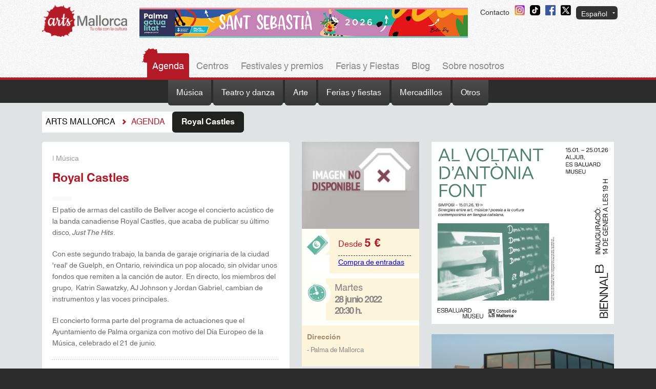

--- FILE ---
content_type: text/html; charset=UTF-8
request_url: https://www.artsmallorca.com/es/evento-/royal-castles
body_size: 15741
content:
<!DOCTYPE html PUBLIC "-//W3C//DTD XHTML 1.0 Transitional//EN" "http://www.w3.org/TR/xhtml1/DTD/xhtml1-transitional.dtd">
<html xmlns="http://www.w3.org/1999/xhtml" 
      xml:lang="es"
      lang="es"
      dir="ltr">
<head profile="http://gmpg.org/xfn/11">
    <!-- Analytics -->
    

    <!-- Google tag (gtag.js) -->
    <script async src="https://www.googletagmanager.com/gtag/js?id=G-EKHT224G2P"></script>
    <script>
        window.dataLayer = window.dataLayer || [];
        function gtag(){dataLayer.push(arguments);}
        gtag('js', new Date());

        gtag('config', 'G-EKHT224G2P');
    </script>


<script src="https://www.google.com/recaptcha/api.js?hl=es" async defer></script>
<meta http-equiv="Content-Type" content="text/html; charset=utf-8" />
<meta http-equiv="X-UA-Compatible" content="chrome=1" />
<meta name="title" content=" -  - Agenda Cultural Arts Mallorca" />
<meta name="Content-Type" content="text/html; charset=utf-8" />
<meta name="viewport" content="width=device-width, initial-scale=1" />
<meta http-equiv="Content-Language" content="es" />
<meta name="rating" content="General" />
<meta name="ROBOTS" content="INDEX,FOLLOW" />

<title>Agenda Cultural Arts Mallorca</title>
<link href="/favicon.ico" rel="Shortcut Icon" type="type=image/x-icon" />
<link href="https://ajax.googleapis.com/ajax/libs/jqueryui/1.8.14/themes/redmond/jquery-ui.css" media="screen" rel="stylesheet" type="text/css" />
<link href="/styles/default/reset.css?2024" media="screen, projection" rel="stylesheet" type="text/css" />
<link href="/styles/default/grid32.css?2024" media="screen, projection" rel="stylesheet" type="text/css" />
<link href="/styles/default/bootstrap-5.3.2-dist/css/bootstrap-grid.min.css" media="screen, projection" rel="stylesheet" type="text/css" />
<link href="/styles/default/basin.css" media="screen, projection" rel="stylesheet" type="text/css" />
<link href="/styles/default/styles.css?2012" media="screen, projection" rel="stylesheet" type="text/css" />
<link href="/scripts/jquery/plugins/fancybox/jquery.fancybox-1.3.4.css" media="screen, projection" rel="stylesheet" type="text/css" />
<link href="https://fonts.googleapis.com/css?family=Istok+Web:400,700,400italic|Josefin+Slab:400,700|Cookie|PT+Sans+Narrow" media="screen, projection" rel="stylesheet" type="text/css" />
<link href="/styles/default/blog.css" media="screen, projection" rel="stylesheet" type="text/css" />
<link href="/styles/default/about_byte.css" media="screen, projection" rel="stylesheet" type="text/css" />
<link rel="stylesheet" href="/styles/default/star-rating.css" type="text/css" media="screen" />

<script type="text/javascript" src="https://ajax.googleapis.com/ajax/libs/jquery/1.6.1/jquery.min.js"></script>
<script type="text/javascript" src="https://ajax.googleapis.com/ajax/libs/jqueryui/1.8.14/jquery-ui.min.js"></script>
<script type="text/javascript" src="/scripts/common.js"></script>
<script type="text/javascript" src="/scripts/jquery/plugins/jquery.rating.pack.js"></script>

<script type="text/javascript">
//<![CDATA[
Common.setLanguage('es');
    $(function() {
    		$(".star-rating").rating({
    			callback: function(value, link){ // "this" is the hidden form element holding the current value, "value" is the value selected, "element" points to the link element that received the click.
    				$.post(
    					"/es/ajax/rate-item",
    					{ id: 20333, idGE: 21143, type: "events", star: value },
    					function(data) {
    						if(data[0].id == "0") { // Si el ajax nos devuelve un id=0 es que no se ha votado porque ya habia cookie
    							alert("Ya has valorado esta información");
    						} else {
    			console.log("Los votos son "+data[0].voteCount);
    							$(".votes").html(data[0].voteCount + " " + (data[0].voteCount=="1"?"Voto":"Votos"));
    							alert("¡Gracias por tu valoración!");
								//alert("Ha puntuado con " + data[0].star + " estrellas al id " + data[0].id + " que ahora tiene " + data[0].voteCount + " votos y " + data[0].evaluation + " estrellitas");
    						}
    						$(".star-rating").rating("disable");
    					},
    					"json"
    				);
    			}
    		});
    		
    	});
//]]>

</script>

<script type="text/javascript" src="/scripts/jquery/plugins/jquery.scrollTo-1.4.3.1.js"></script>
<script type="text/javascript" src="/scripts/default.js"></script>
<script type="text/javascript" src="/scripts/jquery/plugins/fancybox/jquery.fancybox-1.3.4.pack.js"></script>


<meta property="og:title" content="Royal Castles  - ArtsMallorca.com" />
		<meta property="og:description" content="El patio de armas del castillo de Bellver acoge el concierto ac&uacute;stico de la banda canadiense Royal Castles, que acaba de publicar su &uacute;ltimo ..." />
		<meta property="og:image" content="https://www.artsmallorca.com/uploaded_files/GEevents_20333_20220616114507_es_list.jpg" />
		<meta property="og:url" content="https://www.artsmallorca.com/es/evento-/royal-castles" />
		<meta property="og:site_name" content="Agenda cultural ArtsMallorca" />
		    <script type="text/javascript" async=true >
        var elem = document.createElement('script');
        elem.src = 'https://quantcast.mgr.consensu.org/cmp.js';
        elem.async = true;
        elem.type = "text/javascript";
        var scpt = document.getElementsByTagName('script')[0];
        scpt.parentNode.insertBefore(elem, scpt);
        (function() {
            var gdprAppliesGlobally = false;
            function addFrame() {
                if (!window.frames['__cmpLocator']) {
                    if (document.body) {
                        var body = document.body,
                            iframe = document.createElement('iframe');
                        iframe.style = 'display:none';
                        iframe.name = '__cmpLocator';
                        body.appendChild(iframe);
                    } else {
                        setTimeout(addFrame, 5);
                    }
                }
            }
            addFrame();
            function cmpMsgHandler(event) {
                var msgIsString = typeof event.data === "string";
                var json;
                if(msgIsString) {
                    json = event.data.indexOf("__cmpCall") != -1 ? JSON.parse(event.data) : {};
                } else {
                    json = event.data;
                }
                if (json.__cmpCall) {
                    var i = json.__cmpCall;
                    window.__cmp(i.command, i.parameter, function(retValue, success) {
                        var returnMsg = {"__cmpReturn": {
                                "returnValue": retValue,
                                "success": success,
                                "callId": i.callId
                            }};
                        event.source.postMessage(msgIsString ?
                            JSON.stringify(returnMsg) : returnMsg, '*');
                    });
                }
            }
            window.__cmp = function (c) {
                var b = arguments;
                if (!b.length) {
                    return __cmp.a;
                }
                else if (b[0] === 'ping') {
                    b[2]({"gdprAppliesGlobally": gdprAppliesGlobally,
                        "cmpLoaded": false}, true);
                } else if (c == '__cmp')
                    return false;
                else {
                    if (typeof __cmp.a === 'undefined') {
                        __cmp.a = [];
                    }
                    __cmp.a.push([].slice.apply(b));
                }
            }
            window.__cmp.gdprAppliesGlobally = gdprAppliesGlobally;
            window.__cmp.msgHandler = cmpMsgHandler;
            if (window.addEventListener) {
                window.addEventListener('message', cmpMsgHandler, false);
            }
            else {
                window.attachEvent('onmessage', cmpMsgHandler);
            }
        })();
        window.__cmp('init', {
            'Language': 'es',
            'Initial Screen Body Text Option': 1,
            'Publisher Name': 'Moneytizer',
            'Default Value for Toggles': 'on',
            'UI Layout': 'banner',
            'No Option': false,
        });
    </script>
    <style>
        .qc-cmp-button,
        .qc-cmp-button.qc-cmp-secondary-button:hover {
            background-color: #000000 !important;
            border-color: #000000 !important;
        }
        .qc-cmp-button:hover,
        .qc-cmp-button.qc-cmp-secondary-button {
            background-color: transparent !important;
            border-color: #000000 !important;
        }
        .qc-cmp-alt-action,
        .qc-cmp-link {
            color: #000000 !important;
        }
        .qc-cmp-button,
        .qc-cmp-button.qc-cmp-secondary-button:hover {
            color: #ffffff !important;
        }
        .qc-cmp-button:hover,
        .qc-cmp-button.qc-cmp-secondary-button {
            color: #000000 !important;
        }
        .qc-cmp-small-toggle,
        .qc-cmp-toggle {
            background-color: #000000 !important;
            border-color: #000000 !important;
        }
        .qc-cmp-main-messaging,
        .qc-cmp-messaging,
        .qc-cmp-sub-title,
        .qc-cmp-privacy-settings-title,
        .qc-cmp-purpose-list,
        .qc-cmp-tab,
        .qc-cmp-title,
        .qc-cmp-vendor-list,
        .qc-cmp-vendor-list-title,
        .qc-cmp-enabled-cell,
        .qc-cmp-toggle-status,
        .qc-cmp-table,
        .qc-cmp-table-header {
            color: #000000 !important;
        }

        .qc-cmp-ui {
            background-color: #ffffff !important;
        }

        .qc-cmp-table,
        .qc-cmp-table-row {
            border: 1px solid !important;
            border-color: #000000 !important;
        }
        #qcCmpButtons a {
            text-decoration: none !important;

        }

        #qcCmpButtons button {
            margin-top: 65px;
        }


        @media screen and (min-width: 851px) {
            #qcCmpButtons a {
                position: absolute;
                bottom: 10%;
                left: 60px;
            }
        }
        .qc-cmp-qc-link-container{
            display:none;
        }
    </style>
</head>

<body class="events-view">
    
	<div id="container">
		<!--[if lt IE 7]>
		<div style='border: 1px solid #000; text-align: center; clear: both; height: 75px; position: relative; padding-top: 24px; padding-bottom: 12px;'>			
		<div style='width: 892px; margin: 0 auto; text-align: left; padding: 0; overflow: hidden; color: black;'>
			<div style='width: 75px;  margin-top: 12px; float: left;'><img src='/images/default/deprecated-browser/icon_noie6_atencion.png' alt='Atención!!'/></div>
			<div style='width: 634px; float: left; font-family: Arial, sans-serif;'>
				<div style='font-size: 14px; font-weight: bold; margin-top: 12px; color:#0BA4DB;'>Está usando un navegador desactualizado</div>
				<div style='font-size: 12px; margin-top: 6px; line-height: 12px; color:#CCC;'>Para que toda la web funcione y se vea correctamente, por favor actualice su navegador o descargue uno de los siguientes navegadores gratuitos.</div>
			</div>
			<div style='width: 64px; float: left; margin-top: 4px;'><a href='http://www.firefox.com' target='_blank'><img src='/images/default/deprecated-browser/icon_noie6_firefox.png' style='border: none;' alt='Descarga Firefox'/></a></div>
			<div style='width: 64px; float: left; margin-top: 4px;'><a href='http://www.browserforthebetter.com/download.html' target='_blank'><img src='/images/default/deprecated-browser/icon_noie6_ie9.png' style='border: none;' alt='Descarga Internet Explorer'/></a></div>			
				<div style='float: left; margin-top: 4px;'><a href='http://www.google.com/chrome' target='_blank'><img src='/images/default/deprecated-browser/icon_noie6_chrome.png' style='border: none;' alt='Descarga Google Chrome'/></a></div>
			</div>
		</div>
		<![endif]-->
	</div>
	
	<!-- Header + Menu -->
	<div class="top-header">
    <div class="container m-b-30">
        <div class="row">
            <div class="order-1 col-5 col-sm-6 col-md-3 col-lg-2 col-xl-2 t-sm-center">
                <div class="logo">
                    <a href="/es/agenda">
                        <img src="/images/default/es/logo.webp" alt="Arts Mallorca" />
                    </a>
                </div>
            </div>
            <div class="order-3 order-sm-3 order-md-2 col-12 col-sm-12 col-md-6 col-lg-7 col-xs-8">                              
                <div class="megabanner-col">
                                            <div class="banner-header">
                            <a href="https://palma.es/">
                                <!-- <div>/uploaded_files/BannerHeader_20260105175148.png</div> -->
                                <img 
                                    src="/uploaded_files/BannerHeader_20260105175148.png" 
                                    alt="/uploaded_files/BannerHeader_20260105175148.png"
                                    style="max-height:68px; width:auto; height:auto;  display:block; margin:0 auto;"
                                >
                            </a>
                        </div>
                                        
                    
                </div>
                            </div>
            <div class="order-2 order-sm-2 order-md-3 col-7 col-sm-6 col-md-3 col-lg-3 col-xs-2 t-right">
                <ul class="top-links">
                                        <li>
                        <a href="mailto:info@artsmallorca.com">Contacto</a>

                    </li>
                    <li>
                        <a href="https://www.instagram.com/arts.mallorca" >
                            <img src="/images/default/header-instagram-bt.png" alt="Facebook">
                        </a>
                    </li>
                    <li>
                        <a href="https://www.tiktok.com/@arts.mallorca" >
                            <img src="/images/default/header-tiktok-bt.png" alt="Facebook">
                        </a>
                    </li>
                    <li>
                        <a href="https://www.facebook.com/agenda.cultural.mallorca" >
                            <img src="/images/default/header-facebook-bt.png" alt="Facebook">
                        </a>
                    </li>
                    <li>
                        <a href="https://twitter.com/ArtsMallorca" >
                            <img src="/images/default/header-twitter-bt.png" alt="Twitter">
                        </a>
                    </li>
                    <li class="lang-selector">
                        <div class="lang-selected">Español</div>
                        <div class="lang-dropdown"><ul><li><a href="/ca/esdeveniment-/royal-castles" title="ca">Català</a></li><li><a href="/en/event-/royal-castles" title="en">English</a></li><li><a href="/de/item-event/royal-castles" title="de">Deutsch</a></li></ul></div>
                    </li>
                </ul>
            </div>
        </div>
    </div>
    
<div class="main-menu-container">
    <div class="container">
        <div class="row">
            <div class="col-12">
                <ul class="main-menu inline-list">
                                        <li class="on">
                        <a href="/es/agenda">Agenda</a>
                    </li>
                                        <li class="">
                        <a href="/es/centros">Centros</a>
                    </li>
                                        <li class="">
                        <a href="/es/festivales-premios">Festivales y premios</a>
                    </li>
                                        <li class="">
                        <a href="/es/ferias-y-fiestas">Ferias y Fiestas</a>
                    </li>
                                        <li class="">
                        <a href="/es/blog">Blog</a>
                    </li>
                                        <li class="">
                        <a href="/es/sobre-nosotros">Sobre nosotros</a>
                    </li>
                                    </ul>
            </div>
        </div>
    </div>
</div></div>
	<!-- Submenu -->	
	

<div class="submenu">

    
        <div class="active-title" onclick="toggleDropdown()">
            Categoría        </div>

        <ul class="submenu-list inline-list">
                            <li class="">
                    <a class="" href="/es/agenda/musica">
                        Música                    </a>
                </li>
                            <li class="">
                    <a class="" href="/es/agenda/teatro-danza">
                        Teatro y danza                    </a>
                </li>
                            <li class="">
                    <a class="" href="/es/agenda/arte">
                        Arte                    </a>
                </li>
                            <li class="">
                    <a class="" href="/es/agenda/ferias-fiestas">
                        Ferias y fiestas                    </a>
                </li>
                            <li class="">
                    <a class="" href="/es/agenda/events-markets">
                        Mercadillos                    </a>
                </li>
                            <li class="">
                    <a class="" href="/es/agenda/otros">
                        Otros                    </a>
                </li>
                    </ul>

        
    
</div>
	
	<!-- Content -->
		
	<div id="content-container">
        <div class="container">
            <div class="row">
                <div class="container_32 col-12 content">
                    
<!-- Menú de migas -->


<div id="breadcrumbs-container">
	<div class="breadcrumbs-flex">

		<ul id="breadcrumbs">
			<li class="crumb first">Arts Mallorca</li>

											<li class="crumb other penultimate">
																<a href="/es/agenda">
											Agenda											</a>
														</li>
											<li class="crumb last">
					<span class="crumb-last-left">&nbsp;</span>											Royal Castles 										<span class="crumb-last-right">&nbsp;</span>				</li>
					</ul>

		
	</div>
</div>


<!--
<div id="breadcrumbs-container">
	<ul id="breadcrumbs">
		<li class="crumb first">Crumb número 1</li>
		<li class="crumb other">Segundo Crumb</li>
		<li class="crumb other penultimate">El 3</li>
		<li class="crumb last">
			<span class="crumb-last-left">&nbsp;</span>	
			<a href="#">Cuarto</a>
			<span class="crumb-last-right">&nbsp;</span>	
		</li>
	</ul>
</div>
-->                    

<div class="row">
	<div 
		class="col-12 col-sm-6 col-md-7 col-lg-8 col-xl-8 col-xxl-9" 
		id="leftbar-container"
	>
		<div class="row">
			<div class="col-12 col-sm-12 col-md-6 col-lg-7 col-xl-8">
				
<!-- Texto principal del centro -->
<div class="text-display">
		<div class="">
		<h1>
						<span>| Música</span><br/>
						Royal Castles 		</h1>
		<div class="toolbar">
			<!-- Estrellas y Votos -->
			<!-- <div class="stars-and-votes"><span class="stars"><form class="right" id="star_rating_20333" action="/es/ajax/rate-item" method="post">
<input name="star1" type="radio" class="star-rating" value="1"  title="1 Estrella"   />
<input name="star1" type="radio" class="star-rating" value="2"  title="2 Estrellas"  />
<input name="star1" type="radio" class="star-rating" value="3"  title="3 Estrellas"  />
<input name="star1" type="radio" class="star-rating" value="4"  title="4 Estrellas"  />
<input name="star1" type="radio" class="star-rating" value="5"  title="5 Estrellas" checked="checked" />
</form>
</span>
<span class="votes">1 Voto</span></div> -->
							
		</div>
		<div class="language-icon"></div>
        <div>
		    <p>El patio de armas del castillo de Bellver acoge el concierto ac&uacute;stico de la banda canadiense Royal Castles, que acaba de publicar su &uacute;ltimo disco, <em>Just The Hits</em>. &nbsp;</p>
<p>Con este segundo trabajo, la banda de garaje originaria de la ciudad 'real' de Guelph, en Ontario, reivindica un pop alocado, sin olvidar unos fondos que remiten a la canci&oacute;n de autor.&nbsp; En directo, los miembros del grupo,&nbsp; Katrin Sawatzky, AJ Johnson y Jordan Gabriel, cambian de instrumentos y las voces principales.</p>
<p>El concierto forma parte del programa de actuaciones que el Ayuntamiento de Palma organiza con motivo del D&iacute;a Europeo de la M&uacute;sica, celebrado el 21 de junio.</p>		            </div>
		
		
		<!-- Documentos relacionados -->
		
	

		
		<!-- Enlaces relacionados -->
		
<div class="share-box">
	

</div>		
		<!-- Botones de twitter, facebook, etc -->
		
<div class="share-box">
	<p>Compartir</p>
	<a href="https://twitter.com/share" class="twitter-share-button" data-url="https://www.artsmallorca.com/es/evento-/royal-castles" data-text="" data-count="horizontal" data-via="sofiamapfre_es" data-lang="es">Tweet</a><script type="text/javascript" src="//platform.twitter.com/widgets.js"></script>	
			<div id="fb-root"></div>
			<div class="fb-like" style="float:left; margin-right: 10px;" data-href="https://www.artsmallorca.com/es/evento-/royal-castles" data-send="false" data-layout="button_count" data-show-faces="false"></div>	
	    	<script type="text/javascript" src="https://apis.google.com/js/plusone.js">
	    		{lang: "es"}
	    	</script>    			
    		<g:plusone size="medium" href="https://www.artsmallorca.com/es/evento-/royal-castles"></g:plusone>
    	</div>			
		<!-- Link contenido erroneo -->
		
<div class="share-box">
<p>Contenido erróneo</p>
	<div class="link-inner">						
		<div class="">
			<div class="p-l-5"><a href="/es/contacto/index/data/error-content" class="button download">Avisar de que este contenido es erróneo</a></div>
		</div>												
	</div>
</div>		
	</div>
</div>	
			</div>
			<div class="col-12 col-sm-12 col-md-6 col-lg-5 col-xl-4">
				

<!-- Información adicional del evento -->
<div class="info-display-block info-display card-info">

	<!-- Imagen de cartel -->
				<img
			class="center-image"
			src="/images/default/location-noimage.jpg"
			alt="Ubicación no disponible"
		/>
	
	
					<!-- Información sobre precios -->
		<div class="fees-box">
			<div class="icon">&nbsp;</div>
			<div class="info-container">
				<div class="info">
																		Desde <span>5 &euro;</span>
																<div class="explain"><p><a href="https://bit.ly/3zG1sQt" target="_blank">Compra de entradas</a></p></div>				</div>
			</div>
		</div>
			<!-- Información sobre horarios -->
	<div class="timetable-box">
		<div class="icon">&nbsp;</div>
		<div class="info-container">
			<div class="info">
								<p>Martes</p>
				<p><b>28 junio 2022</b></p>
				<p><b>20:30 h.</b></p>
											</div>
		</div>
	</div>
	
	<!-- Información adicional -->
		<div>
		<div class="location-info">
						<div class="location-info-row">
				<div class="location-info-label">Dirección</div>
				<div class="location-info-data"> - Palma de Mallorca</div>
			</div>
						
						
			
			
		</div>
	</div>
	</div>				</div>
		</div>
		<div class="row">
			<div class="col-24 col-sm-24 col-md-24 col-lg-24 col-xl-24">
				


<div class="row">
            <div class="title-items-carrousel">Eventos relacionados</div>
    
                
        <div class="col-12 col-md-6 col-xl-3 d-flex">
            <div class="col-24 m-b-40">
                <div class="event-list-item events d-flex flex-column w-100">
    
                    <a class="photo"
                        href="/es/evento-/miercoles-en-the-jazz-lounge">
                                                    <img class="mask-photo event-listing-photo"
                                    src="/uploaded_files/GEevents_24101_20260112155755_es_list.png"
                                    alt="Miércoles en The Jazz Lounge ✨🎸" />
                                            </a>
    
                    <div class="location">
                        <div class="icon-pre-home"></div>
                        <div class="text">
                            Palma de Mallorca                        </div>
                        <div class="icon-home">
                            <img src="/images/icons/lucide/house.png" style="width:12px;height:12px;">
                        </div>
                    </div>
    
                    <div class="info-item carrousel">
                        <h2 class="title-event">
                        <!--                          -->
                        <a href="/es/evento-/miercoles-en-the-jazz-lounge">
                            Miércoles en The Jazz Lounge ✨🎸                            <!-- 24101 -->
                        </a>
                        </h2>
    
                        <div class="events-date">
                        <img src="/images/icons/lucide/calendar_dark.png" alt="Calendar Icon" style="width: 18px; height: 18px; object-fit: contain;" /> <div class="dateblock"><div class="dateblock-right">21 ene - </div></div>                        </div>
    
                        <div class="event-listing-tags events">    
                            <img class="tag-icon" src="/images/default/layout/tag-icon-music.png" alt="Música" title="Música" />                                                                                                                        <div class="container-price">
                                    Desde <span> &nbsp10 &euro;</span>
                                </div>
                                                                                                                </div>
    
    
                        <div class="card-item-link">
                        <p>Una noche c&aacute;lida e &iacute;ntima con Adam Guerrero, que trae a la escena del casco antiguo de Palma canciones cargadas de sensibilidad, guitarra ...</p>                        <!-- <div class="star-rating-list"><span class="stars"><span class="star"><img src="/images/default/layout/star-off.png" alt="star-off" /></span><span class="star"><img src="/images/default/layout/star-off.png" alt="star-off" /></span><span class="star"><img src="/images/default/layout/star-off.png" alt="star-off" /></span><span class="star"><img src="/images/default/layout/star-off.png" alt="star-off" /></span><span class="star"><img src="/images/default/layout/star-off.png" alt="star-off" /></span></span></div> -->
                        <a class="item-link-events" href="/es/evento-/miercoles-en-the-jazz-lounge">Leer más&nbsp; <img src="/images/icons/lucide/arrow-right.png" alt="Leer Icon" style="width: 16px; height: 16px; object-fit: contain;" /></a>
                        </div>
                    </div>
    
                </div>
            </div>
        </div>
    
                    
        <div class="col-12 col-md-6 col-xl-3 d-flex">
            <div class="col-24 m-b-40">
                <div class="event-list-item events d-flex flex-column w-100">
    
                    <a class="photo"
                        href="/es/evento-/a-macbeth-song-the-tiger-lillies-llevan-drama-shakespeare-al-teatre-principal">
                                                    <img class="mask-photo event-listing-photo"
                                    src="/uploaded_files/GEevents_24061_20251217222548_es_list.png"
                                    alt="A Macbeth Song: The Tiger Lillies llevan el drama de Shakespeare al Teatre Principal" />
                                            </a>
    
                    <div class="location">
                        <div class="icon-pre-home"></div>
                        <div class="text">
                            Palma de Mallorca                        </div>
                        <div class="icon-home">
                            <img src="/images/icons/lucide/house.png" style="width:12px;height:12px;">
                        </div>
                    </div>
    
                    <div class="info-item carrousel">
                        <h2 class="title-event">
                        <!--                          -->
                        <a href="/es/evento-/a-macbeth-song-the-tiger-lillies-llevan-drama-shakespeare-al-teatre-principal">
                            A Macbeth Song: The Tiger Lillies llevan el drama de Shakespeare al Teatre Principal                            <!-- 24061 -->
                        </a>
                        </h2>
    
                        <div class="events-date">
                        <img src="/images/icons/lucide/calendar_dark.png" alt="Calendar Icon" style="width: 18px; height: 18px; object-fit: contain;" /> <div class="dateblock"><div class="dateblock-right">31 ene</div></div>                        </div>
    
                        <div class="event-listing-tags events">    
                            <img class="tag-icon" src="/images/default/layout/tag-icon-music.png" alt="Música" title="Música" /><img class="tag-icon" src="/images/default/layout/tag-icon-theater_dance.png" alt="Teatro y danza" title="Teatro y danza" />                                                                                                                        <div class="container-price">
                                    Desde <span> &nbsp12 &euro;</span>
                                </div>
                                                                                                                </div>
    
    
                        <div class="card-item-link">
                        <p>El <strong>Teatre Principal de Palma</strong> presenta una de las propuestas m&aacute;s singulares de la temporada: una coproducci&oacute;n entre la ...</p>                        <!-- <div class="star-rating-list"><span class="stars"><span class="star"><img src="/images/default/layout/star-off.png" alt="star-off" /></span><span class="star"><img src="/images/default/layout/star-off.png" alt="star-off" /></span><span class="star"><img src="/images/default/layout/star-off.png" alt="star-off" /></span><span class="star"><img src="/images/default/layout/star-off.png" alt="star-off" /></span><span class="star"><img src="/images/default/layout/star-off.png" alt="star-off" /></span></span></div> -->
                        <a class="item-link-events" href="/es/evento-/a-macbeth-song-the-tiger-lillies-llevan-drama-shakespeare-al-teatre-principal">Leer más&nbsp; <img src="/images/icons/lucide/arrow-right.png" alt="Leer Icon" style="width: 16px; height: 16px; object-fit: contain;" /></a>
                        </div>
                    </div>
    
                </div>
            </div>
        </div>
    
                    
        <div class="col-12 col-md-6 col-xl-3 d-flex">
            <div class="col-24 m-b-40">
                <div class="event-list-item events d-flex flex-column w-100">
    
                    <a class="photo"
                        href="/es/evento-/quadres-sonors-alfredo-ardanaz-violin-david-mohedano">
                                                    <img class="mask-photo event-listing-photo"
                                    src="/uploaded_files/GEevents_24080_20260105165403_es_list.png"
                                    alt="Quadres Sonors – Alfredo Ardanaz, violín & David Mohedano" />
                                            </a>
    
                    <div class="location">
                        <div class="icon-pre-home"></div>
                        <div class="text">
                            Palma de Mallorca                        </div>
                        <div class="icon-home">
                            <img src="/images/icons/lucide/house.png" style="width:12px;height:12px;">
                        </div>
                    </div>
    
                    <div class="info-item carrousel">
                        <h2 class="title-event">
                        <!--                          -->
                        <a href="/es/evento-/quadres-sonors-alfredo-ardanaz-violin-david-mohedano">
                            Quadres Sonors – Alfredo Ardanaz, violín & David Mohedano                            <!-- 24080 -->
                        </a>
                        </h2>
    
                        <div class="events-date">
                        <img src="/images/icons/lucide/calendar_dark.png" alt="Calendar Icon" style="width: 18px; height: 18px; object-fit: contain;" /> <div class="dateblock"><div class="dateblock-right">6 feb</div></div>                        </div>
    
                        <div class="event-listing-tags events">    
                            <img class="tag-icon" src="/images/default/layout/tag-icon-music.png" alt="Música" title="Música" />                                                                                                                        <div class="container-price">
                                    Desde <span> &nbsp10 &euro;</span>
                                </div>
                                                                                                                </div>
    
    
                        <div class="card-item-link">
                        <p>Un encuentro &iacute;ntimo donde la m&uacute;sica y la pintura se dan la mano. Viaja a trav&eacute;s de diferentes &eacute;pocas y estilos en un ...</p>                        <!-- <div class="star-rating-list"><span class="stars"><span class="star"><img src="/images/default/layout/star-off.png" alt="star-off" /></span><span class="star"><img src="/images/default/layout/star-off.png" alt="star-off" /></span><span class="star"><img src="/images/default/layout/star-off.png" alt="star-off" /></span><span class="star"><img src="/images/default/layout/star-off.png" alt="star-off" /></span><span class="star"><img src="/images/default/layout/star-off.png" alt="star-off" /></span></span></div> -->
                        <a class="item-link-events" href="/es/evento-/quadres-sonors-alfredo-ardanaz-violin-david-mohedano">Leer más&nbsp; <img src="/images/icons/lucide/arrow-right.png" alt="Leer Icon" style="width: 16px; height: 16px; object-fit: contain;" /></a>
                        </div>
                    </div>
    
                </div>
            </div>
        </div>
    
                    
        <div class="col-12 col-md-6 col-xl-3 d-flex">
            <div class="col-24 m-b-40">
                <div class="event-list-item events d-flex flex-column w-100">
    
                    <a class="photo"
                        href="/es/evento-/holandes-errante-mito-wagner-llega-al-teatre-principal">
                                                    <img class="mask-photo event-listing-photo"
                                    src="/uploaded_files/GEevents_24060_20251217222015_es_list.png"
                                    alt="El holandés errante: El mito de Wagner llega al Teatre Principal" />
                                            </a>
    
                    <div class="location">
                        <div class="icon-pre-home"></div>
                        <div class="text">
                            Palma de Mallorca                        </div>
                        <div class="icon-home">
                            <img src="/images/icons/lucide/house.png" style="width:12px;height:12px;">
                        </div>
                    </div>
    
                    <div class="info-item carrousel">
                        <h2 class="title-event">
                        <!--                          -->
                        <a href="/es/evento-/holandes-errante-mito-wagner-llega-al-teatre-principal">
                            El holandés errante: El mito de Wagner llega al Teatre Principal                            <!-- 24060 -->
                        </a>
                        </h2>
    
                        <div class="events-date">
                        <img src="/images/icons/lucide/calendar_dark.png" alt="Calendar Icon" style="width: 18px; height: 18px; object-fit: contain;" /> <div class="dateblock"><div class="dateblock-right">18 feb</div></div>                        </div>
    
                        <div class="event-listing-tags events">    
                            <img class="tag-icon" src="/images/default/layout/tag-icon-music.png" alt="Música" title="Música" />                                                                                                                        <div class="container-price">
                                    Desde <span> &nbsp10 &euro;</span>
                                </div>
                                                                                                                </div>
    
    
                        <div class="card-item-link">
                        <p>El <strong>Teatre Principal de Palma</strong> marca un hito hist&oacute;rico en su Temporada de &Oacute;pera al escenificar, por primera vez en su ...</p>                        <!-- <div class="star-rating-list"><span class="stars"><span class="star"><img src="/images/default/layout/star-off.png" alt="star-off" /></span><span class="star"><img src="/images/default/layout/star-off.png" alt="star-off" /></span><span class="star"><img src="/images/default/layout/star-off.png" alt="star-off" /></span><span class="star"><img src="/images/default/layout/star-off.png" alt="star-off" /></span><span class="star"><img src="/images/default/layout/star-off.png" alt="star-off" /></span></span></div> -->
                        <a class="item-link-events" href="/es/evento-/holandes-errante-mito-wagner-llega-al-teatre-principal">Leer más&nbsp; <img src="/images/icons/lucide/arrow-right.png" alt="Leer Icon" style="width: 16px; height: 16px; object-fit: contain;" /></a>
                        </div>
                    </div>
    
                </div>
            </div>
        </div>
    
            
</div>
			</div>
		</div>

		
		
		<br><br>
		<!-- Ficha 630x80 -->
		<ins class="adsbygoogle"
			style="display:inline-block;width:630px;height:80px"
			data-ad-client="ca-pub-5039299046100959"
			data-ad-slot="8927954423">
		</ins>
		<script>
			(adsbygoogle = window.adsbygoogle || []).push({});
		</script>
    </div>
    <div class="col-12 col-sm-6 col-md-5 col-lg-4 col-xl-4 col-xxl-3">
				<div id="rightbar-container">

		
	<!-- Buscador -->
	<!-- 
    
            <div class="white-widget">
        <div>
            <div class="white-widget-header">
                Buscador de eventos en Mallorca            </div>
        </div>
        <div class="right-content">
            <div class="search-form">
                <form id="search" method="post" action="/es/buscar/agenda">
                    <label for="search-subtype">Tipo de evento</label>

                    <div class="search-select-outer">
                        <select id="search-subtype" name="search-subtype">
                            <option value="">-- Elige --</option>
                                                            <option value="music">Música</option>
                                                            <option value="theater_dance">Teatro y danza</option>
                                                            <option value="arts">Arte</option>
                                                            <option value="fairy_feast">Ferias y fiestas</option>
                                                            <option value="markets">Mercadillos</option>
                                                            <option value="others">Otros</option>
                                                    </select>
                    </div>
                    <label for="search-township">Localidad</label>
                    <div class="search-select-outer">
                        <select id="search-township" name="search-township">
                            <option value="">-- Elige --</option>
                                                            <option value="1">Alaró</option>
                                                            <option value="2">Alaior</option>
                                                            <option value="3">Alcúdia</option>
                                                            <option value="4">Algaida</option>
                                                            <option value="5">Andratx</option>
                                                            <option value="6">Ariany</option>
                                                            <option value="7">Artà</option>
                                                            <option value="8">Banyalbufar</option>
                                                            <option value="9">Binissalem</option>
                                                            <option value="10">Búger</option>
                                                            <option value="11">Bunyola</option>
                                                            <option value="12">Calvià</option>
                                                            <option value="13">Campanet</option>
                                                            <option value="14">Campos</option>
                                                            <option value="15">Capdepera</option>
                                                            <option value="16">Ciutadella de Menorca</option>
                                                            <option value="17">Consell</option>
                                                            <option value="18">Costitx</option>
                                                            <option value="19">Deià</option>
                                                            <option value="20">Escorca</option>
                                                            <option value="21">Esporles</option>
                                                            <option value="22">Estellencs</option>
                                                            <option value="23">Felanitx</option>
                                                            <option value="24">Ferreries</option>
                                                            <option value="25">Formentera</option>
                                                            <option value="26">Fornalutx</option>
                                                            <option value="27">Eivissa</option>
                                                            <option value="28">Inca</option>
                                                            <option value="29">Lloret de Vistalegre</option>
                                                            <option value="30">Lloseta</option>
                                                            <option value="31">Llubí</option>
                                                            <option value="32">Llucmajor</option>
                                                            <option value="33">Maó</option>
                                                            <option value="34">Manacor</option>
                                                            <option value="35">Mancor de la Vall</option>
                                                            <option value="36">Maria de la Salut</option>
                                                            <option value="37">Marratxí</option>
                                                            <option value="38">Es Mercadal</option>
                                                            <option value="39">Es Migjorn Gran</option>
                                                            <option value="40">Montuïri</option>
                                                            <option value="41">Muro</option>
                                                            <option value="42">Palma de Mallorca</option>
                                                            <option value="43">Petra</option>
                                                            <option value="44">Pollença</option>
                                                            <option value="45">Porreres</option>
                                                            <option value="46">Sa Pobla</option>
                                                            <option value="47">Puigpunyent</option>
                                                            <option value="48">Ses Salines</option>
                                                            <option value="49">Sant Antoni de Portmany</option>
                                                            <option value="50">Sant Josep de sa Talaia</option>
                                                            <option value="51">Sant Joan</option>
                                                            <option value="52">Sant Joan de Labritja</option>
                                                            <option value="53">Sant Llorenç des Cardassar</option>
                                                            <option value="54">Sant Lluís</option>
                                                            <option value="55">Sencelles</option>
                                                            <option value="56">Santa Eugènia</option>
                                                            <option value="57">Santa Eulària des Riu</option>
                                                            <option value="58">Santa Margalida</option>
                                                            <option value="59">Santa Maria del Camí</option>
                                                            <option value="60">Santanyí</option>
                                                            <option value="61">Selva</option>
                                                            <option value="62">Sineu</option>
                                                            <option value="63">Sóller</option>
                                                            <option value="64">Son Servera</option>
                                                            <option value="65">Valldemossa</option>
                                                            <option value="66">Es Castell</option>
                                                            <option value="67">Vilafranca de Bonany</option>
                                                            <option value="68">Part Forana</option>
                                                    </select>
                    </div>
                    <label for="search-text">Palabras</label>
                    <input type="text" id="search-text" name="search-text" value="" />
                    <input type="submit" class="right" id="search-form-submit" value="enviar" />
                </form>
            </div>
        </div>
    </div>
     -->

    <!--
	<div class="banner">
        <script async src="https://pagead2.googlesyndication.com/pagead/js/adsbygoogle.js?client=ca-pub-5039299046100959"
                crossorigin="anonymous"></script>
        <ins class="adsbygoogle"
             style="display:inline-block;width:300px;height:250px"
             data-ad-client="ca-pub-5039299046100959"
             data-ad-slot="2741820029"></ins>
        <script>
            (adsbygoogle = window.adsbygoogle || []).push({});
        </script>
	</div>
    <div class="banner transparent">
        <div>La nova Bicipalma ja està aqui.</div>
        <iframe width="300" height="168" src="https://www.youtube.com/embed/0ysyZIP92-A?controls=0&mute=1&showinfo=0&rel=0&autoplay=1&loop=1" title="YouTube video player" frameborder="0" allowfullscreen></iframe>
        <img src="/images/ajuntament-palma.jpg" />
    </div>

    <div class="banner transparent">
        <div>Objectiu 10.000 Arbres.</div>
        <iframe width="300" height="168" src="https://www.youtube.com/embed/3sYrLbQILuA?controls=0&mute=1&showinfo=0&rel=0&autoplay=1&loop=1" title="YouTube video player" frameborder="0" allowfullscreen></iframe>
        <img src="/images/ajuntament-palma.jpg" />
    </div>

    <div class="banner transparent">
        <a href ="https://palma.es/documents/39018/0/SANT+SEBASTIA+2024+CAT-CAST.pdf/2df4ba1a-d69d-aa07-9541-fc6dc96edee3?t=1704954339401">
            <div>SANT SEBASTIÀ 2024</div>
            <iframe width="100%" height="200" src="https://www.youtube.com/embed/K7YbKIG7TLk?controls=0&mute=1&showinfo=0&rel=0&autoplay=1&loop=1" title="YouTube video player" frameborder="0" allowfullscreen></iframe>
            <img src="/images/ajuntament-palma.jpg" />
        </a>
    </div>
    -->
	<!-- Banner -->
	
	<!-- Banners de la bbdd -->
	        <div class="banner">
            <a href="https://esbaluard.org/ca/activitat/al-voltant-dantonia-font/" target="_blank">
                <img src="/uploaded_files/Banner_923_20260112151001_es.jpg" alt="Al voltant d’Antònia Font">
            </a>
        </div>
                <div class="banner">
            <a href="https://www.taquilla.com/porreras/auditori-municipal-porreres" target="_blank">
                <img src="/uploaded_files/Banner_903_20260106081041_es.png" alt="Auditori de Porreras">
            </a>
        </div>
                <div class="banner">
            <a href="https://www.auditorialcudia.net/programacio.php" target="_blank">
                <img src="/uploaded_files/Banner_919_20260106081130_es.png" alt="Auditori d'Alcúdia">
            </a>
        </div>
                <div class="banner">
            <a href="https://www.palma.es/es/web/noticies/-/la-smap-ampliara-la-xarxa-de-bicipalma-amb-10-estacions-noves-i-150-bicicletes-electriques?redirect=%2f" target="_blank">
                <img src="/uploaded_files/Banner_795_20250507141408_es.gif" alt="MOVILIDAD PALMA PARTIDOS FUTBOL">
            </a>
        </div>
        	
	<!-- Los más valorados -->
		
	
	<!-- Newsletter -->
	<!-- <div class="inscription">
		<a href="/es/contacto/publicar"><img src="/images/default/es/inscription.gif" alt="Formulario para publicar centros o eventos" /></a>
	</div> -->
	
	
		
		</div>    </div>
</div>                </div>
            </div>
        </div>
	</div>

	<!-- Footer -->
	<div id="footer">
	<div class="container">
		<div class="row">
			<div class="col-12 col-sm-4 col-md-3 col-lg-3 d-none d-sm-none d-md-block">
				<div class="logo">
					<img src="/images/default/layout/footer-logo.png" alt="www.artsmallorca.com" />
				</div>
			</div>
			<div class="col-12 col-sm-12 col-md-9 col-lg-9">
                <div class="row">
                    <div class="col-6 col-sm-6 col-md-12">
                        <ul class="footer-menu-1">
                                                        <li class="on">
                                <a href="/es/agenda">Agenda</a>
                            </li>
                                                        <li class="">
                                <a href="/es/centros">Centros</a>
                            </li>
                                                        <li class="">
                                <a href="/es/festivales-premios">Festivales y premios</a>
                            </li>
                                                        <li class="">
                                <a href="/es/ferias-y-fiestas">Ferias y Fiestas</a>
                            </li>
                                                        <li class="">
                                <a href="/es/blog">Blog</a>
                            </li>
                                                        <li class="">
                                <a href="/es/sobre-nosotros">Sobre nosotros</a>
                            </li>
                                                    </ul>
                    </div>
                    <div class="col-6 col-sm-6 col-md-12">
                        <ul class="footer-menu-2">
                            <li class="adds">
                                <a href="#legalidad" id="btnavislegal">Aviso legal</a>
                            </li>
                        </ul>
                    </div>
                </div>
			</div>
		</div>
	</div>
</div>
<div class="post-footer">
    <div class="container">
        <div class="row">
            <div class="col">
                <div class="title">ArtsMallorca, tu cita con la cultura</div>
                <div class="subtitle">Agenda de eventos culturales en Mallorca</div>
            </div>
            <div class="col-12 col-sm-4 col-md-3 t-right">
            </div>
        </div>
    </div>
</div>
<script type="text/javascript">
    //<![CDATA[
    
    		(function(d, s, id) {
			  var js, fjs = d.getElementsByTagName(s)[0];
			  if (d.getElementById(id)) {return;}
			  js = d.createElement(s); js.id = id;
			  js.src = "//connect.facebook.net/es_ES/all.js#xfbml=1";
			  fjs.parentNode.insertBefore(js, fjs);
			}(document, "script", "facebook-jssdk"));	
    			    //]]>
</script>
<script type="text/javascript">
    //<![CDATA[
    
            function toggleDropdown() {
                $('.submenu-list').toggleClass('submenu-open');
            }
            //]]>
</script>
<script type="text/javascript">
    //<![CDATA[
    
	$(document).ready(function() {
		$("#btnavislegal").click( function (e){
			$.fancybox(
				"<div style=\"font-family: 'PT Sans Narrow',sans-serif; overflow-y:auto;\">"+
				"<b>AVISO LEGAL</b><br><br>"+
				"<b>CONDICIONES DE USO Y POLÍTICA DE PRIVACIDAD</b><br>"+
				"<b>Datos de ArtsMallorca</b><br>"+
				"En cumplimiento del artículo 10 de la ley 34/2002, de 11 de julio, de Servicios de la Sociedad de la Información y de Comercio Electrónico, se exponen los datos identificativos del titular de la página web: <br><br>"+
				"www.artsmallorca.com<br><br>"+
				"Denominación social: Agencia Interactiva Balear SL.<br>"+
				"Domicilio social: Cno. Génova 4, despacho 6.<br>"+
				"Población: Palma de Mallorca – Mallorca.<br>"+
				"Provincia: Illes Balears.<br>"+
				"Código postal: 07014<br>"+
				"C.I.F. número: B-57689853<br>"+
				"Datos de inscripción en el registro mercantil de Palma de Mallorca: Tomo: 2444, Libro: 0, Folio: 213, Hoja: PM-66767, Inscripción: 1<br>"+
				"Dirección de correo electrónico: info@artsmallorca.com<br>"+
				"Teléfono de contacto: 971 91 99 70<br><br>"+
				"<b>Condiciones de uso</b><br>"+
				"Este aviso legal regula el acceso y el uso de este sitio web, cuya finalidad es ofrecer a los usuarios eventos de agenda, noticias y directorios de centros culturales y artísticos, así como información sobre actividades de ocio y turismo. En su calidad de mediador turístico, también ejerce como intermediario para la venta y/o reserva de actividades culturales, de ocio y turismo.<br>"+
				"El titular de la página web podrá modificar en cualquier momento y sin previo aviso, el diseño, presentación y/o configuración de este sitio, así como algunos o todos los servicios. Si se produjera algún cambio en las condiciones de uso, quedará reflejado en este mismo documento.<br>"+
				"El usuario, al acceder al sitio web y otorgar su conformidad a las condiciones de uso, las acepta expresamente.<br><br>"+
				"<b>Condiciones de acceso y utilización de la web</b><br>"+
				"El usuario accede a hacer un uso correcto de la web y de los servicios que ofrece, con total sujeción a la ley, buenas costumbres, y las presentes condiciones de uso. Queda expresamente prohibido cualquier uso diferente a la finalidad de este sitio web. <br>"+
				"La información que proporciona el usuario a ArtsMallorca deberá ser veraz. El usuario garantiza la autenticidad de todos aquellos datos que facilite en la cumplimentación de los formularios, y será él el único responsable de las manifestaciones falsas o inexactas que haga y que pudieran causar a ArtsMallorca o a terceros perjuicios por la información proporcionada. <br><br>"+
				"ArtsMallorca no será responsable de posibles daños o perjuicios que se pudieran derivar de interferencias, omisiones, interrupciones, virus informáticos, averías telefónicas o desconexiones en el funcionamiento operativo de este sistema electrónico, motivadas por causas ajenas a ArtsMallorca; de retrasos o bloqueos en el uso del presente sistema electrónico causados por deficiencias o sobrecargas en su Centro de Procesos de Datos, de líneas telefónicas, en el sistema de Internet o en otros sistemas electrónicos; ni tampoco de daños que puedan ser causados por terceras personas mediante intromisiones ilegítimas fuera del control de ArtsMallorca.<br><br>"+
				"<b>Navegación, acceso y seguridad</b><br>"+
				"ArtsMallorca realiza los máximos esfuerzos para que la navegación se realice en las mejores condiciones y evitar los perjuicios de cualquier tipo que pudiesen ocasionarse durante la misma.<br>"+
				"ArtsMallorca no se hace responsable de los perjuicios, de cualquier índole, que pudieran ocasionarse a los usuarios por la utilización de otros navegadores o versiones distintas de los navegadores para los que ha sido diseñada la web.<br><br>"+
				"<b>Política de privacidad</b><br><br>"+
				"<b>Protección de datos de carácter personal</b><br>"+
				"Mediante este aviso legal, ArtsMallorca informa a los usuarios de la página web acerca de su política de privacidad y protección de datos de carácter personal para que determinen libre y voluntariamente si desean facilitar los datos personales que les puedan ser solicitados, con ocasión de los servicios ofrecidos.<br>"+
				"Los datos personales recogidos, serán incorporados en los ficheros de datos, que se encuentran debidamente inscritos en el Registro de ficheros de la Agencia Española de Protección de Datos.<br>"+
				"De conformidad con lo dispuesto en la Ley Orgánica 15/1999, de 13 de diciembre, de Protección de Datos de Carácter Personal, le informamos que el envío de cualquier dato de carácter personal a través de los formularios de la página web y correo electrónico, implica aceptar y consentir el tratamiento de los mismos en los términos indicados en la presente política de privacidad. Asimismo se informa que ArtsMallorca es la responsable del tratamiento, y que los datos aportados podrán ser cedidos a terceros si así fuera necesario para ofrecer cualquiera de los servicios (venta y/o reserva de tickets) que ArtsMallorca pone a disposición de sus usuarios en esta página web. <br><br>"+
				"<b>Derecho de acceso, rectificación, cancelación o posición</b><br>"+
				"El ejercicio de los derechos de acceso, rectificación, cancelación y oposición, podrán llevarse a cabo, conforme a lo dispuesto en la normativa vigente, mediante solicitud, acreditando su identidad y dirigiéndose a la dirección indicada en la cabecera de este anexo legal. <br>"+
				"ArtsMallorca garantiza la confidencialidad de los datos facilitados. Asimismo, se compromete al cumplimiento de las obligaciones establecidas en el Reglamento de Desarrollo según Real Decreto 1720/2007, de 21 de diciembre vinculado a la Ley Orgánica 15/99 de 13 de diciembre de Protección de Datos de Carácter Personal.<br>"+
				"Los campos marcados con asterisco en los distintos apartados, son obligatorios para la finalidad establecida, si no se cumplimentan, no se permitirá su envío.<br><br>"+
				"<b>Reserva y/o venta de tickets</b><br>"+
				"Se informa de que la finalidad de la recogida de los datos que el usuario  facilita en este apartado (nombre y apellidos, correo electrónico y número de teléfono) es trasmitir a los organizadores de las actividades reservadas o compradas a través de ArtsMallorca los datos necesarios para la gestión de la reserva y/o compra de tickets.<br><br>"+
				"<b>Agenda semanal ArtsMallorca</b><br>"+
				"Se informa de que la finalidad de la recogida de los datos que el usuario facilita en este apartado (nombre y apellidos y correo electrónico) es proporcionar a ArtsMallorca los datos necesarios para el envío por correo electrónico de información sobre la actividad cultural, de ocio y turística de Mallorca, así como promociones publicitarias o información general relacionada con la finalidad de esta página web.<br>"+
					"</div>"
					,
				{
					autoDimensions: false,
					width         : 550,
					scrolling     : "auto",
					height        : 450
				}
			)
		});
	});
    //]]>
</script>

	

</body>

<script type="text/javascript">
    //<![CDATA[
    
    		(function(d, s, id) {
			  var js, fjs = d.getElementsByTagName(s)[0];
			  if (d.getElementById(id)) {return;}
			  js = d.createElement(s); js.id = id;
			  js.src = "//connect.facebook.net/es_ES/all.js#xfbml=1";
			  fjs.parentNode.insertBefore(js, fjs);
			}(document, "script", "facebook-jssdk"));	
    			    //]]>
</script>
<script type="text/javascript">
    //<![CDATA[
    
            function toggleDropdown() {
                $('.submenu-list').toggleClass('submenu-open');
            }
            //]]>
</script>
<script type="text/javascript">
    //<![CDATA[
    
	$(document).ready(function() {
		$("#btnavislegal").click( function (e){
			$.fancybox(
				"<div style=\"font-family: 'PT Sans Narrow',sans-serif; overflow-y:auto;\">"+
				"<b>AVISO LEGAL</b><br><br>"+
				"<b>CONDICIONES DE USO Y POLÍTICA DE PRIVACIDAD</b><br>"+
				"<b>Datos de ArtsMallorca</b><br>"+
				"En cumplimiento del artículo 10 de la ley 34/2002, de 11 de julio, de Servicios de la Sociedad de la Información y de Comercio Electrónico, se exponen los datos identificativos del titular de la página web: <br><br>"+
				"www.artsmallorca.com<br><br>"+
				"Denominación social: Agencia Interactiva Balear SL.<br>"+
				"Domicilio social: Cno. Génova 4, despacho 6.<br>"+
				"Población: Palma de Mallorca – Mallorca.<br>"+
				"Provincia: Illes Balears.<br>"+
				"Código postal: 07014<br>"+
				"C.I.F. número: B-57689853<br>"+
				"Datos de inscripción en el registro mercantil de Palma de Mallorca: Tomo: 2444, Libro: 0, Folio: 213, Hoja: PM-66767, Inscripción: 1<br>"+
				"Dirección de correo electrónico: info@artsmallorca.com<br>"+
				"Teléfono de contacto: 971 91 99 70<br><br>"+
				"<b>Condiciones de uso</b><br>"+
				"Este aviso legal regula el acceso y el uso de este sitio web, cuya finalidad es ofrecer a los usuarios eventos de agenda, noticias y directorios de centros culturales y artísticos, así como información sobre actividades de ocio y turismo. En su calidad de mediador turístico, también ejerce como intermediario para la venta y/o reserva de actividades culturales, de ocio y turismo.<br>"+
				"El titular de la página web podrá modificar en cualquier momento y sin previo aviso, el diseño, presentación y/o configuración de este sitio, así como algunos o todos los servicios. Si se produjera algún cambio en las condiciones de uso, quedará reflejado en este mismo documento.<br>"+
				"El usuario, al acceder al sitio web y otorgar su conformidad a las condiciones de uso, las acepta expresamente.<br><br>"+
				"<b>Condiciones de acceso y utilización de la web</b><br>"+
				"El usuario accede a hacer un uso correcto de la web y de los servicios que ofrece, con total sujeción a la ley, buenas costumbres, y las presentes condiciones de uso. Queda expresamente prohibido cualquier uso diferente a la finalidad de este sitio web. <br>"+
				"La información que proporciona el usuario a ArtsMallorca deberá ser veraz. El usuario garantiza la autenticidad de todos aquellos datos que facilite en la cumplimentación de los formularios, y será él el único responsable de las manifestaciones falsas o inexactas que haga y que pudieran causar a ArtsMallorca o a terceros perjuicios por la información proporcionada. <br><br>"+
				"ArtsMallorca no será responsable de posibles daños o perjuicios que se pudieran derivar de interferencias, omisiones, interrupciones, virus informáticos, averías telefónicas o desconexiones en el funcionamiento operativo de este sistema electrónico, motivadas por causas ajenas a ArtsMallorca; de retrasos o bloqueos en el uso del presente sistema electrónico causados por deficiencias o sobrecargas en su Centro de Procesos de Datos, de líneas telefónicas, en el sistema de Internet o en otros sistemas electrónicos; ni tampoco de daños que puedan ser causados por terceras personas mediante intromisiones ilegítimas fuera del control de ArtsMallorca.<br><br>"+
				"<b>Navegación, acceso y seguridad</b><br>"+
				"ArtsMallorca realiza los máximos esfuerzos para que la navegación se realice en las mejores condiciones y evitar los perjuicios de cualquier tipo que pudiesen ocasionarse durante la misma.<br>"+
				"ArtsMallorca no se hace responsable de los perjuicios, de cualquier índole, que pudieran ocasionarse a los usuarios por la utilización de otros navegadores o versiones distintas de los navegadores para los que ha sido diseñada la web.<br><br>"+
				"<b>Política de privacidad</b><br><br>"+
				"<b>Protección de datos de carácter personal</b><br>"+
				"Mediante este aviso legal, ArtsMallorca informa a los usuarios de la página web acerca de su política de privacidad y protección de datos de carácter personal para que determinen libre y voluntariamente si desean facilitar los datos personales que les puedan ser solicitados, con ocasión de los servicios ofrecidos.<br>"+
				"Los datos personales recogidos, serán incorporados en los ficheros de datos, que se encuentran debidamente inscritos en el Registro de ficheros de la Agencia Española de Protección de Datos.<br>"+
				"De conformidad con lo dispuesto en la Ley Orgánica 15/1999, de 13 de diciembre, de Protección de Datos de Carácter Personal, le informamos que el envío de cualquier dato de carácter personal a través de los formularios de la página web y correo electrónico, implica aceptar y consentir el tratamiento de los mismos en los términos indicados en la presente política de privacidad. Asimismo se informa que ArtsMallorca es la responsable del tratamiento, y que los datos aportados podrán ser cedidos a terceros si así fuera necesario para ofrecer cualquiera de los servicios (venta y/o reserva de tickets) que ArtsMallorca pone a disposición de sus usuarios en esta página web. <br><br>"+
				"<b>Derecho de acceso, rectificación, cancelación o posición</b><br>"+
				"El ejercicio de los derechos de acceso, rectificación, cancelación y oposición, podrán llevarse a cabo, conforme a lo dispuesto en la normativa vigente, mediante solicitud, acreditando su identidad y dirigiéndose a la dirección indicada en la cabecera de este anexo legal. <br>"+
				"ArtsMallorca garantiza la confidencialidad de los datos facilitados. Asimismo, se compromete al cumplimiento de las obligaciones establecidas en el Reglamento de Desarrollo según Real Decreto 1720/2007, de 21 de diciembre vinculado a la Ley Orgánica 15/99 de 13 de diciembre de Protección de Datos de Carácter Personal.<br>"+
				"Los campos marcados con asterisco en los distintos apartados, son obligatorios para la finalidad establecida, si no se cumplimentan, no se permitirá su envío.<br><br>"+
				"<b>Reserva y/o venta de tickets</b><br>"+
				"Se informa de que la finalidad de la recogida de los datos que el usuario  facilita en este apartado (nombre y apellidos, correo electrónico y número de teléfono) es trasmitir a los organizadores de las actividades reservadas o compradas a través de ArtsMallorca los datos necesarios para la gestión de la reserva y/o compra de tickets.<br><br>"+
				"<b>Agenda semanal ArtsMallorca</b><br>"+
				"Se informa de que la finalidad de la recogida de los datos que el usuario facilita en este apartado (nombre y apellidos y correo electrónico) es proporcionar a ArtsMallorca los datos necesarios para el envío por correo electrónico de información sobre la actividad cultural, de ocio y turística de Mallorca, así como promociones publicitarias o información general relacionada con la finalidad de esta página web.<br>"+
					"</div>"
					,
				{
					autoDimensions: false,
					width         : 550,
					scrolling     : "auto",
					height        : 450
				}
			)
		});
	});
    //]]>
</script>
</html>



--- FILE ---
content_type: text/html; charset=utf-8
request_url: https://accounts.google.com/o/oauth2/postmessageRelay?parent=https%3A%2F%2Fwww.artsmallorca.com&jsh=m%3B%2F_%2Fscs%2Fabc-static%2F_%2Fjs%2Fk%3Dgapi.lb.en.OE6tiwO4KJo.O%2Fd%3D1%2Frs%3DAHpOoo_Itz6IAL6GO-n8kgAepm47TBsg1Q%2Fm%3D__features__
body_size: 158
content:
<!DOCTYPE html><html><head><title></title><meta http-equiv="content-type" content="text/html; charset=utf-8"><meta http-equiv="X-UA-Compatible" content="IE=edge"><meta name="viewport" content="width=device-width, initial-scale=1, minimum-scale=1, maximum-scale=1, user-scalable=0"><script src='https://ssl.gstatic.com/accounts/o/2580342461-postmessagerelay.js' nonce="-vocrV-eWig5CkqoJ0bGOg"></script></head><body><script type="text/javascript" src="https://apis.google.com/js/rpc:shindig_random.js?onload=init" nonce="-vocrV-eWig5CkqoJ0bGOg"></script></body></html>

--- FILE ---
content_type: text/css
request_url: https://www.artsmallorca.com/styles/default/basin.css
body_size: 13213
content:
/*!
 * Stylesheet Basin v1.0.1
 * @author      Álex Martínez <alexmartinez@bogo.ai>
 * @copyright   Copyright (c) 2017 Álex Martínez <alexmartinez@bogo.ai>
 * @license     http://creativecommons.org/licenses/LGPL/2.1/
 */
body * { box-sizing: border-box; }
.img-responsive { display: inline-block; }
.img-fullwidth { width: 100%; height: auto; }
.clear { clear: both; }
.block { display: block !important; }
.left { float: left; }
.right { float: right; }
.cover { background-size: cover; background-position: center center; background-repeat: no-repeat; }
.relative { position: relative; }
.absolute { position: absolute; }
.t-left { text-align: left !important; }
.t-right { text-align: right !important; }
.t-center { text-align: center !important; }
.title-ico { margin-right: 6px; }
.title-ico-right { margin-left: 6px; }
.p-0 { padding: 0 !important; }			.p-b-0 { padding-bottom: 0 !important; }		.p-t-0 { padding-top: 0 !important; }		.p-l-0 { padding-left: 0 !important; }		.p-r-0 { padding-right: 0 !important; }
.p-1 { padding: 1px !important; }
.p-5 { padding: 5px !important; }		.p-b-5 { padding-bottom: 5px !important; }		.p-t-5 { padding-top: 5px !important; }		.p-l-5 { padding-left: 5px !important; }	.p-r-5 { padding-right: 5px !important; }
.p-10 { padding: 10px !important; }		.p-b-10 { padding-bottom: 10px !important; }	.p-t-10 { padding-top: 10px !important; }	.p-l-10 { padding-left: 10px !important; }	.p-r-10 { padding-right: 10px !important; }
.p-15 { padding: 15px !important; }		.p-b-15 { padding-bottom: 15px !important; }	.p-t-15 { padding-top: 15px !important; }	.p-l-15 { padding-left: 15px !important; }	.p-r-15 { padding-right: 15px !important; }
.p-20 { padding: 20px !important; }		.p-b-20 { padding-bottom: 20px !important; }	.p-t-20 { padding-top: 20px !important; }	.p-l-20 { padding-left: 20px !important; }	.p-r-20 { padding-right: 20px !important; }
.p-25 { padding: 25px !important; }		.p-b-25 { padding-bottom: 25px !important; }	.p-t-25 { padding-top: 25px !important; }	.p-l-25 { padding-left: 25px !important; }	.p-r-25 { padding-right: 25px !important; }
.p-30 { padding: 30px !important; }		.p-b-30 { padding-bottom: 30px !important; }	.p-t-30 { padding-top: 30px !important; }	.p-l-30 { padding-left: 30px !important; }	.p-r-30 { padding-right: 30px !important; }
.p-40 { padding: 40px !important; }     .p-b-40 { padding-bottom: 40px !important; }    .p-t-40 { padding-top: 40px !important; }   .p-l-40 { padding-left: 40px !important; }  .p-r-40 { padding-right: 40px !important; }
.p-50 { padding: 50px !important; }		.p-b-50 { padding-bottom: 50px !important; }	.p-t-50 { padding-top: 50px !important; }	.p-l-50 { padding-left: 50px !important; }	.p-r-50 { padding-right: 50px !important; }
.p-60 { padding: 60px !important; }		.p-b-60 { padding-bottom: 60px !important; }	.p-t-60 { padding-top: 60px !important; }	.p-l-60 { padding-left: 60px !important; }	.p-r-60 { padding-right: 60px !important; }
.p-70 { padding: 70px !important; }		.p-b-70 { padding-bottom: 70px !important; }	.p-t-70 { padding-top: 70px !important; }	.p-l-70 { padding-left: 70px !important; }	.p-r-70 { padding-right: 70px !important; }
.p-80 { padding: 80px !important; }		.p-b-80 { padding-bottom: 80px !important; }	.p-t-80 { padding-top: 80px !important; }	.p-l-80 { padding-left: 80px !important; }	.p-r-80 { padding-right: 80px !important; }
.p-90 { padding: 90px !important; }		.p-b-90 { padding-bottom: 90px !important; }	.p-t-90 { padding-top: 90px !important; }	.p-l-90 { padding-left: 90px !important; }	.p-r-90 { padding-right: 90px !important; }
.p-100 { padding: 100px !important; }	.p-b-100 { padding-bottom: 100px !important; }	.p-t-100 { padding-top: 100px !important; }	.p-l-100 { padding-left: 100px !important; }	.p-r-100 { padding-right: 100px !important; }
.p-120 { padding: 120px !important; }	.p-b-120 { padding-bottom: 120px !important; }	.p-t-120 { padding-top: 120px !important; }	.p-l-120 { padding-left: 120px !important; }	.p-r-120 { padding-right: 120px !important; }
.p-140 { padding: 140px !important; }	.p-b-140 { padding-bottom: 140px !important; }	.p-t-140 { padding-top: 140px !important; }	.p-l-140 { padding-left: 140px !important; }	.p-r-140 { padding-right: 140px !important; }
.p-160 { padding: 160px !important; }	.p-b-160 { padding-bottom: 160px !important; }	.p-t-160 { padding-top: 160px !important; }	.p-l-160 { padding-left: 160px !important; }	.p-r-160 { padding-right: 160px !important; }
.p-180 { padding: 180px !important; }	.p-b-180 { padding-bottom: 180px !important; }	.p-t-180 { padding-top: 180px !important; }	.p-l-180 { padding-left: 180px !important; }	.p-r-180 { padding-right: 180px !important; }
.m-0 { margin: 0 !important; }			.m-b-0 { margin-bottom: 0 !important; }			.m-t-0 { margin-top: 0 !important; }		.m-l-0 { margin-left: 0 !important; }		.m-r-0 { margin-right: 0 !important; }
.m-5 { margin: 5px !important; }		.m-b-5 { margin-bottom: 5px !important; }		.m-t-5 { margin-top: 5px !important; }		.m-l-5 { margin-left: 5px !important; }		.m-r-5 { margin-right: 5px !important; }
.m-10 { margin: 10px !important; }		.m-b-10 { margin-bottom: 10px !important; }		.m-t-10 { margin-top: 10px !important; }	.m-l-10 { margin-left: 10px !important; }	.m-r-10 { margin-right: 10px !important; }
.m-20 { margin: 20px !important; }		.m-b-20 { margin-bottom: 20px !important; }		.m-t-20 { margin-top: 20px !important; }	.m-l-20 { margin-left: 20px !important; }	.m-r-20 { margin-right: 20px !important; }
.m-30 { margin: 30px !important; }		.m-b-30 { margin-bottom: 30px !important; }		.m-t-30 { margin-top: 30px !important; }	.m-l-30 { margin-left: 30px !important; }	.m-r-30 { margin-right: 30px !important; }
.m-40 { margin: 40px !important; }		.m-b-40 { margin-bottom: 40px !important; }		.m-t-40 { margin-top: 40px !important; }	.m-l-40 { margin-left: 40px !important; }	.m-r-40 { margin-right: 40px !important; }
.m-50 { margin: 50px !important; }		.m-b-50 { margin-bottom: 50px !important; }		.m-t-50 { margin-top: 50px !important; }	.m-l-50 { margin-left: 50px !important; }	.m-r-50 { margin-right: 50px !important; }
.m-60 { margin: 60px !important; }		.m-b-60 { margin-bottom: 60px !important; }		.m-t-60 { margin-top: 60px !important; }	.m-l-60 { margin-left: 60px !important; }	.m-r-60 { margin-right: 60px !important; }
.m-70 { margin: 70px !important; }		.m-b-70 { margin-bottom: 70px !important; }		.m-t-70 { margin-top: 70px !important; }	.m-l-70 { margin-left: 70px !important; }	.m-r-70 { margin-right: 70px !important; }
.m-80 { margin: 80px !important; }		.m-b-80 { margin-bottom: 80px !important; }		.m-t-80 { margin-top: 80px !important; }	.m-l-80 { margin-left: 80px !important; }	.m-r-80 { margin-right: 80px !important; }
.m-100 { margin: 100px !important; }	.m-b-100 { margin-bottom: 100px !important; }	.m-t-100 { margin-top: 100px !important; }	.m-l-100 { margin-left: 100px !important; }	.m-r-100 { margin-right: 100px !important; }
.m-120 { margin: 120px !important; }	.m-b-120 { margin-bottom: 120px !important; }	.m-t-120 { margin-top: 120px !important; }	.m-l-120 { margin-left: 120px !important; }	.m-r-120 { margin-right: 120px !important; }
.w-100 { width: 100% !important; }
.no-br br { display: none; }
.flex-centered { display: -webkit-box; display: -ms-flexbox; display: -webkit-flex; display: flex; align-items: center; justify-content: center; -webkit-box-pack: center; -moz-box-pack: center; -ms-flex-pack: center; -webkit-justify-content: center; align-items: center; -webkit-flex-direction: column; -moz-flex-direction: column; -ms-flex-direction: column; flex-direction: column; -webkit-align-items: center; }
[noselect] { -webkit-touch-callout: none; /* iOS Safari */ -webkit-user-select: none; /* Chrome/Safari/Opera */ -khtml-user-select: none; /* Konqueror */ -moz-user-select: none; /* Firefox */ -ms-user-select: none; /* Internet Explorer/Edge */ user-select: none; /* Non-prefixed version, currently not suported browser */ }
.max-content { width: intrinsic; /* Safari/WebKit uses a non-standard name */ width: -moz-max-content; /* Firefox/Gecko */ width: -webkit-max-content; /* Chrome */}
.upr { text-transform: uppercase; }
.lwr { text-transform: none !important; }
.covered { background-size: cover; background-repeat: no-repeat; background-position: center center; }
.inline-list, .standard-list { list-style: none; margin: 0; padding: 0; }
.inline-list > li { display: inline-block; }
.standard-list > li { display: block; }
.inline-list > li > a, .standard-list > li > a { display: block; }
.img-fluid { max-width: 100%; }
html, body, .content {  }
body * { outline: none !important; text-rendering: optimizeLegibility; -webkit-font-smoothing: antialiased; -moz-osx-font-smoothing: grayscale; }
h1, h2, h3, h4, h5, h6 { margin-top: 0; }
h1 > a, h2 > a, h3 > a, h4 > a, h5 > a, h6 > a,
h1 > a:hover, h2 > a:hover, h3 > a:hover, h4 > a:hover, h5 > a:hover, h6 > a:hover { color: inherit; text-decoration: inherit; }
.noselect {
  -webkit-touch-callout: none; /* iOS Safari */
	-webkit-user-select: none; /* Safari */
	 -khtml-user-select: none; /* Konqueror HTML */
	   -moz-user-select: none; /* Firefox */
		-ms-user-select: none; /* Internet Explorer/Edge */
			user-select: none; /* Non-prefixed version, currently
								  supported by Chrome and Opera */
}

/* MEDIA RULES */

/* RESPONSIVE PARA MENOS DE Xpx */

@media (max-width: 1199px) {  }
@media (max-width: 992px) {  }
@media (max-width: 768px) {  }
@media (max-width: 380px) {  }

/* RESPONSIVE PARA MÁS DE Xpx */

@media (min-width: 1199px) {  }
@media (min-width: 992px) {  }
@media (min-width: 768px) {  }
@media (min-width: 380px) {  }

@media (max-width: 992px) {
	.m-md-0 { margin: 0px !important; }			.m-md-b-0 { margin-bottom: 0px !important; }		.m-md-t-0 { margin-top: 0px !important; }
	.m-md-10 { margin: 10px !important; }		.m-md-b-10 { margin-bottom: 10px !important; }		.m-md-t-10 { margin-top: 10px !important; }
	.m-md-20 { margin: 20px !important; }		.m-md-b-20 { margin-bottom: 20px !important; }		.m-md-t-20 { margin-top: 20px !important; }
	.p-md-0 { padding: 0px !important; }		.p-md-b-0 { padding-bottom: 0px !important; }		.p-md-t-0 { padding-top: 0px !important; }
	.p-md-10 { padding: 10px !important; }		.p-md-b-10 { padding-bottom: 10px !important; }		.p-md-t-10 { padding-top: 10px !important; }
	.p-md-20 { padding: 20px !important; }		.p-md-b-20 { padding-bottom: 20px !important; }		.p-md-t-20 { padding-top: 20px !important; }
	.t-md-left { text-align: left !important; }	.t-md-right { text-align: right !important; }		.t-md-center { text-align: center !important; }
}
@media (max-width: 768px) {
	.m-sm-0 { margin: 0px !important; }			.m-sm-b-0 { margin-bottom: 0px !important; }		.m-sm-t-0 { margin-top: 0px !important; }
	.m-sm-5 { margin: 5px !important; }			.m-sm-b-5 { margin-bottom: 5px !important; }		.m-sm-t-5 { margin-top: 5px !important; }
	.m-sm-10 { margin: 10px !important; }		.m-sm-b-10 { margin-bottom: 10px !important; }		.m-sm-t-10 { margin-top: 10px !important; }
	.m-sm-20 { margin: 20px !important; }		.m-sm-b-20 { margin-bottom: 20px !important; }		.m-sm-t-20 { margin-top: 20px !important; }
	.m-sm-30 { margin: 30px !important; }		.m-sm-b-30 { margin-bottom: 30px !important; }		.m-sm-t-30 { margin-top: 30px !important; }
	.p-sm-0 { padding: 0px !important; }		.p-sm-b-0 { padding-bottom: 0px !important; }		.p-sm-t-0 { padding-top: 0px !important; }
	.p-sm-5 { padding: 5px !important; }		.p-sm-b-5 { padding-bottom: 5px !important; }		.p-sm-t-5 { padding-top: 5px !important; }
	.p-sm-10 { padding: 10px !important; }		.p-sm-b-10 { padding-bottom: 10px !important; }		.p-sm-t-10 { padding-top: 10px !important; }
	.p-sm-15 { padding: 15px !important; }		.p-sm-b-15 { padding-bottom: 15px !important; }		.p-sm-t-15 { padding-top: 15px !important; }		.p-sm-l-15 { padding-left: 15px !important; }		.p-sm-r-15 { padding-right: 15px !important; }
	.p-sm-20 { padding: 20px !important; }		.p-sm-b-20 { padding-bottom: 20px !important; }		.p-sm-t-20 { padding-top: 20px !important; }
	.p-sm-30 { padding: 30px !important; }		.p-sm-b-30 { padding-bottom: 30px !important; }		.p-sm-t-30 { padding-top: 30px !important; }
	.t-sm-left { text-align: left !important; }	.t-sm-right { text-align: right !important; }		.t-sm-center { text-align: center !important; }
}
@media (max-width: 380px) {
	.m-xs-0 { margin: 0px !important; }			.m-xs-b-0 { margin-bottom: 0px !important; }		.m-xs-t-0 { margin-top: 0px !important; }
	.m-xs-10 { margin: 10px !important; }		.m-xs-b-10 { margin-bottom: 10px !important; }		.m-xs-t-10 { margin-top: 10px !important; }
	.m-xs-20 { margin: 20px !important; }		.m-xs-b-20 { margin-bottom: 20px !important; }		.m-xs-t-20 { margin-top: 20px !important; }
	.p-xs-0 { padding: 0px !important; }		.p-xs-b-0 { padding-bottom: 0px !important; }		.p-xs-t-0 { padding-top: 0px !important; }
	.p-xs-10 { padding: 10px !important; }		.p-xs-b-10 { padding-bottom: 10px !important; }		.p-xs-t-10 { padding-top: 10px !important; }
	.p-xs-20 { padding: 20px !important; }		.p-xs-b-20 { padding-bottom: 20px !important; }		.p-xs-t-20 { padding-top: 20px !important; }
	.t-xs-left { text-align: left !important; }	.t-xs-right { text-align: right !important; }		.t-xs-center { text-align: center !important; }
}

--- FILE ---
content_type: text/css
request_url: https://www.artsmallorca.com/styles/default/styles.css?2012
body_size: 60181
content:
@CHARSET "UTF-8";

@font-face {
  font-family: 'Helvetica World';
  src: url('/fonts/helvetica-world.ttf') format('truetype');
  font-weight: 400;
  font-style: normal;
  font-display: swap;
}

@font-face {
  font-family: 'Helvetica World';
  src: url('/fonts/helvetica-world-bold.ttf') format('truetype');
  font-weight: 700;
  font-style: normal;
  font-display: swap;
}

@font-face {
  font-family: 'Helvetica World';
  src: url('/fonts/helvetica-world-italic.ttf') format('truetype');
  font-weight: 400;
  font-style: italic;
  font-display: swap;
}

@font-face {
  font-family: 'Helvetica World';
  src: url('/fonts/helvetica-world-bold-italic.ttf') format('truetype');
  font-weight: 700;
  font-style: italic;
  font-display: swap;
}


:root {
    --color-1: #B41926;
    --color-1-inverted: #FFF;
}
.responsive-separator { display: none; }
html, body { background-color: #2C2C2C; }
html, body, input { font-size:1em; color:#000; }
body { font-family: 'Helvetica World', sans-serif; min-width: 0; }

.white	{ color:#FFF; }		.red		{ color:#ED2C23; }	.black	{ color:#000; }
.gray 	{ color:#888; }		.light-gray { color:#999; }		.dark-gray { color:#333; }
.blue	{ color:#4BA4D7; } 	.dark-blue	{ color:#385265; }

.hidden { display:none; }	.right	{ float:right; }	.left	{ float:left; }

.mb16 { margin-bottom:16px; }
.mb32 { margin-bottom:32px; }
.pb8 { padding-bottom:8px; }
.pb24 { padding-bottom:24px; }

/* header ************************************** */

#header { height:140px; background:url(../../images/default/layout/body-bg.gif) top left repeat #f4f4f4; }
#header .logo { background: url("../../images/default/logo-bg.png") no-repeat scroll left top transparent; }
#header .header-container { position:relative; }

/* header toolbar ************************************** */
.top-header { padding-top: 10px; background: url(../../images/default/layout/body-bg.gif) top left repeat #f4f4f4; }
.top-header .logo img { max-width: 100%; }

.top-links { display: flex; align-items: center; justify-content: end; font-size: 14px; }
.top-links > li:not(:last-child) { margin-right: 10px; }
.top-links a { color: #333; text-decoration: none; }

.lang-selector { position: relative; background: url(../../images/default/language-arrow.svg) no-repeat right 5px center #333; color: #FFF; padding: 3px 20px 3px 10px; border-radius: 6px; height: 26px; box-sizing: border-box; }
.lang-selector .lang-dropdown { background: #333; text-align: center; display: none; position: absolute; top: 26px; right: 0; }
.lang-selector:hover .lang-dropdown { display: block; z-index: 300; }
.lang-selector:hover .lang-dropdown ul { margin: 0; padding: 0; width: 100%; }
.lang-selector:hover .lang-dropdown ul li { padding: 4px 10px; display: block; }
.lang-selector:hover .lang-dropdown ul li:not(:last-child) { border-bottom: 1px solid #5f5f5f; }
.lang-selector:hover .lang-dropdown ul li a { color: #FFF; }

.conoce-artsmallorca { background: #FFF; border-radius: 10px; display: inline-block; color: var(--color-1); font-weight: 600; }

/*.active-title { display: none; }
.submenu { text-align: center; }
.submenu ul {  }
.submenu ul li {  }
.submenu ul li a { display: block; border-radius: 0 0 5px 5px; margin-bottom: -5px; background: linear-gradient(180deg, #4C4C4C 0%, #383838 100%); color: #FFF; padding: 10px 16px; text-decoration: none; }
.submenu ul li.on a { background: var(--color-1); }*/

.active-title { display: none; }

/* aquí forzamos la banda gris siempre que exista el div.submenu */
.submenu {
    text-align: center;
}
.submenu ul { }
.submenu ul li { }
.submenu ul li a {
    display: block;
    border-radius: 0 0 5px 5px;
    margin-bottom: -5px;
    background: linear-gradient(180deg, #4C4C4C 0%, #383838 100%);
    color: #FFF;
    padding: 10px 16px;
    text-decoration: none;
}
.submenu ul li.on a { background: var(--color-1); }

.submenu-empty {
    height:38px;
}

#header .toolbar { /*background:url(../../images/default/header-toolbar-bg.png) top left repeat-x;*/ height:36px; font-size:0.8em; line-height:2.3em; color:#FFFFFF;}

#menu-idiomas { font-family:'Helvetica World', sans-serif; }
#menu-idiomas .artmallorca-btn {  }
#menu-idiomas ul {  }
#menu-idiomas ul li { display: inline-block; font-size: 14px; }
#menu-idiomas ul li.normal { margin: 0 0 0 12px;  padding-top: 1px; }
#menu-idiomas ul li.normal a { color: #666; text-decoration: none;  }
#menu-idiomas ul li.normal a:hover { color: #666; text-decoration: underline;  }
#menu-idiomas ul li#language { position: relative; margin: 0 0 0 12px; background: url(../../images/default/layout/language-bg.png) right top no-repeat; }
#menu-idiomas ul li#language div { padding: 1px 14px 0 6px; color: #FFF; cursor: pointer; }
#menu-idiomas .languages { position: absolute; display: block; top: 18px; padding-top: 10px; background: url(../../images/default/layout/languages-bg.png) right top no-repeat; }
#menu-idiomas .language { line-height: 16px; padding: 3px 14px 5px 12px; font-size: 14px; }
#menu-idiomas .language a { color: #BBB; text-decoration: none; }
#menu-idiomas .language a:hover {  color: #FFF; }

.main-menu-container { background: url(../../images/default/layout/header-red-line-bottom.gif) bottom left repeat-x transparent; }
.main-menu { text-align: center; }
.main-menu li {  }
.main-menu li a { text-decoration: none; color: #888; font-size: 18px; padding: 10px; border-radius: 4px 4px 0 0; position: relative; }
.main-menu li.on a { background: var(--color-1); color: #FFF; }
.main-menu li.on a:before { content: url(../../images/default/menu-active.png); position: absolute; top: -10px; left: -10px; }
.main-menu li:not(.on) a.active, .main-menu li:not(.on) a:hover, .main-menu li:not(.on) a:focus, .main-menu li:not(.on) a:active { text-decoration: none; color: var(--color-1); }

/* header main menu ****************************** */
#main-menu-container { background: url(../../images/default/layout/header-red-line-bottom.gif) bottom left repeat-x transparent; }
#main-menu-container ul { margin: 0 auto; text-align:center; }
#main-menu-container li { display: inline-block; margin: 0 15px; }
#main-menu-container li a { line-height:56px; color:#888; font-family:'Helvetica World', sans-serif; text-transform:uppercase; font-size:18px; text-decoration:none; }
#main-menu-container li a:hover { color:#B41926; }
#main-menu-container li.on { margin: 0 0 0 1px !important; background:url(../../images/default/layout/menu-item-on-bg-right.png) top right no-repeat;  }
#main-menu-container li.on a { display:inline-block; padding: 0 15px 0 25px; margin-right:8px; background:url(../../images/default/layout/menu-item-on-bg-left.png) top left no-repeat; color:#FFF; }
#main-menu-container li.on a:hover { }

/* submenu ****************************** */
#submenu-container { height:33px; background: transparent url(../../images/default/layout/submenu-bg.gif) top left repeat-x; }
#submenu-container ul { margin:0 auto; text-align:center; }
#submenu-container li { background:url(../../images/default/layout/submenu-item-off-bg-right.gif) top right no-repeat; display:inline-block; margin:0px -4px 0 0; height:38px; }
#submenu-container li a { background:url(../../images/default/layout/submenu-item-off-bg-left.gif) top left no-repeat; display:inline-block; height:38px; margin-right:8px; padding:0px 16px 0 19px; line-height:36px; color:#EEE; font-size:15px; font-family:'Helvetica World', sans-serif; text-decoration:none; }
#submenu-container li a:hover { color:#FFF; text-decoration:none;}

#submenu-container li:last-child { background:url(../../images/default/layout/submenu-item-last-off-bg-right.gif) top right no-repeat; }
#submenu-container li:last-child a { margin-right: 15px; } 
#submenu-container li:first-child a { background:url(../../images/default/layout/submenu-item-first-off-bg-left.gif) top left no-repeat; padding: 0 16px 0 32px; }

#submenu-container li.on { background:url(../../images/default/layout/submenu-item-on-bg-right.gif) top right no-repeat; }
#submenu-container li a.on { background:url(../../images/default/layout/submenu-item-on-bg-left.gif) top left no-repeat; }
#submenu-container li a.on:hover { text-decoration:none; }

#submenu-container li.on:last-child { background:url(../../images/default/layout/submenu-item-last-on-bg-right.gif) top right no-repeat; }
#submenu-container li:first-child a.on { background:url(../../images/default/layout/submenu-item-first-on-bg-left.gif) top left no-repeat; padding: 0 16px 0 32px; }

#submenu-container.red-submenu { background:url(../../images/default/red-submenu-content-bg.png) top left repeat-x; }
#submenu-container.red-submenu a { color:#CCC; }
#submenu-container.red-submenu a:hover { color:#FFF; }
#submenu-container.red-submenu a.on { color:#FFF; }

/* content ****************************** */

#content-container { padding:17px 0 40px; background: #DFE3E3; /*background:url("../../images/default/layout/content-bg-full.png") repeat-y scroll center top #DFE3E3;*/ }

/* parte inferior de las cajas grid_21, 12 y 8 */
div.grid_21.box-bottom { height:13px; background:#FFF url(../../images/default/layout/grid_21-box-bottom-bg.gif) left bottom no-repeat; }
div.grid_12.box-bottom { height:13px; background:#FFF url(../../images/default/layout/grid_12-box-bottom-bg.gif) left bottom no-repeat; }
div.grid_8.box-bottom { height:13px; background:#FFFEF8 url(../../images/default/layout/grid_8-box-bottom-bg.gif) left bottom no-repeat; }

/* breadcrumbs ************************** */
#breadcrumbs-container { margin-bottom:18px; background:transparent url(../../images/default/layout/crumbs-left-bg.gif) top left no-repeat; }
  #breadcrumbs { font-size:16px; text-transform:uppercase; display:inline-block; background: #FFF; }
  #breadcrumbs li.crumb { padding-left: 7px; height:41px; line-height:41px; display:inline-block; margin-right:10px; }
  #breadcrumbs li a { color:black; text-decoration:none; }
  #breadcrumbs li.crumb.first { }
  #breadcrumbs li.crumb.other { background:transparent url(../../images/default/layout/crumbs-arrow.gif) left 15px no-repeat; padding-left:17px }
  #breadcrumbs li.crumb a { color:#b41926; }
  #breadcrumbs li.crumb.last { color:#FFF; margin-right:0; background: #212120; font-weight:bold; text-transform:none; padding-right: 10px; padding-left: 10px; border-radius: 6px; }

.breadcrumbs-flex {
	display: flex;
	align-items: center;
	justify-content: space-between;
	gap: 20px;
}

@media (max-width: 768px) {
	.breadcrumbs-flex {
        flex-direction: column;
		align-items: stretch;
	}
    .breadcrumbs-flex #search-text {
        width: 100%;
    }

	#search {
		width: 100%;
	}
}

.breadcrumbs-flex #search {
	display: flex;
	align-items: center;
}

.breadcrumbs-flex #search-text {
	padding: 8px 8px;
    border-radius: 6px 0px 0px 6px;
    border: none;
}

.breadcrumbs-flex #search-form-submit {
	padding: 6px 12px;
	cursor: pointer;
    border-radius: 0px 6px 6px 0px;
    border-top: #B41925 2px solid;
    border-right: #B41925 2px solid;
    border-left: #B41925 2px solid;
    border-bottom: #B41925 2px solid;
    background-color: #B41925;
    color: #FFFFFF;
}

/* .grid_21.media-display ***************** */ /* contenedor de fotos, videos y mapa de un centro */
.media-display { position: relative; width: 100%; background-color:white; margin-bottom: 30px;}
.media-display ul.menu { position: absolute; top: -32px; left: 0;}
.media-display ul.menu li { height: 38px; width: 100px;  cursor:pointer; float:left; font-family:'Helvetica World', sans-serif; font-weight:bold; color:#FFF;
	background: url(../../images/default/layout/menu-media.png) 0 0 no-repeat;}
.media-display ul.menu li.option span { display:inline-block; padding: 8px 0 0 46px; font-size: 15px;}
.media-display ul.menu li.photo { background-position: 0 0;}
.media-display ul.menu li.video { background-position: -100px 0;}
.media-display ul.menu li.map { width: 110px;  background-position: -200px 0;}
.media-display ul.menu li.map.option span, .media-display ul.menu li.mapoff.option span { padding: 7px 0 0 40px;}
.media-display ul.menu li.photo.on { background-position: 0 -38px;}
.media-display ul.menu li.video.on { background-position: -100px -38px;}
.media-display ul.menu li.map.on { background-position: -200px -38px;}
.media-display ul.menu li.photooff { cursor:default; color: #F3F3F3; background-position: 0 -76px;}
.media-display ul.menu li.videooff { cursor:default; color: #F3F3F3; background-position: -100px -76px;}
.media-display ul.menu li.mapoff { cursor:default; width: 110px; color: #F3F3F3; background-position: -200px -76px;}
.media-display .container { padding: 10px; }
.media-display .container.photo { display: table; }
.media-display .container.video { }
.media-display .container.map { }

/* .text-display: cajas de texto para centros o eventos */
.text-display { font-family:'Helvetica World', sans-serif; font-size:14px; color:#666; padding: 20px; border-radius: 5px; }
.text-display h1 { font-weight:bold; font-size:23px; color:#B31926; margin: 0 0 15px 0; }
.text-display h1 span { color: #999999; display: inline-block; font-size: 14px; font-weight: normal; margin-bottom: 4px; }
.text-display .toolbar .stars-and-votes { background:url(../../images/default/layout/stars-and-votes-bg.gif) left top no-repeat; }
.text-display .toolbar .stars-and-votes .stars { float:left; padding: 4px 0 0 4px; }
.text-display .toolbar .stars-and-votes .votes { float:right; padding:3px 8px;}
.text-display .toolbar { margin-bottom:10px; }
.text-display .toolbar a { text-decoration:none; }
.text-display .toolbar .stars-and-votes { float: none; display: inline-block; }
.text-display .toolbar .location { float: none; display: inline-block; }
.text-display p { line-height:22px; padding-bottom: 20px; }
.text-display p a { color: #64B6A0; }
.text-display .share-box { margin: 0 0 20px 0; font-size:16px; color:#B31926; }
.text-display .share-box p { padding:12px 0 8px 3px; }
.share-box iframe.twitter-share-button { float:left; width:110px !important; }

/* .text-display *************** */ /* texto principal de un centro */
.text-display { background:#FFF url(../../images/default/layout/grid_21-box-top-bg.gif) left top no-repeat;	/*margin-top:30px;*/ }
.text-display .toolbar .stars-and-votes { width:159px; height:26px; margin-right:335px; }
.text-display .share-box { background:#FFF url(../../images/default/layout/dotted-line.gif) left top repeat-x; }

/* .grid_21.info-display *************** */ /* caja con información adicional de un centro */
.grid_21.info-display { margin-top:24px; font-family:'Helvetica World', sans-serif; font-size:14px; color:#AAA; }
.grid_21.info-display .info-display-content { padding: 6px 0; background: url(../../images/default/layout/grid_21-info-display-bg.png);}
.grid_21.info-display dl {}
.grid_21.info-display dt { text-align:right; font-weight:bold; color:#A38B6B; vertical-align:top; }
.grid_21.info-display dd { color:#888; vertical-align:top; }
.grid_21.info-display dd a { color:#5fb19d; }
.grid_21.info-display dd a:hover { color: #888; }

/* .grid_12.text-display *************** */ /* texto principal de un evento */
.text-display { background:#FFF; /*margin-top:30px;*/ margin-bottom: 30px; }
.text-display .toolbar .stars-and-votes { width:159px; height:26px; margin-right:65px; }
.text-display .share-box { background:#FFF url(../../images/default/layout/dotted-line.gif) left top repeat-x; padding-bottom: 10px; }

/* .grid_8.info-display *************** */ /* caja con información adicional de un evento */
.info-display { background: #FFFEF8; border-radius: 6px; font-size:15px; color:#aaa;}
.info-display table { }
.info-display table.info th { text-align:right; font-weight:bold; width:60px; padding-right:15px; color:#A38B6B; vertical-align:top; }
.info-display table.info td { padding-left:15px; color:#888; vertical-align:top; }
.info-display table.info td a { color:#5fb19d; }
.info-display .box-bottom { height:20px; }

.center-image { width: 100%; height: 170px; object-fit: cover; margin-top: 0; }
.center-image-cartel {max-width: 100%;height: auto;display: block;}
.center-title { margin-bottom: 15px; padding: 10px 10px 10px 30px; background: url(../../images/default/location.svg) no-repeat left 10px top 12px #000; color: #FFF; font-size: 13px; }
.center-title h2 { font-size: 18px; }
.center-title a { color: #FFF; text-decoration: none; }

.info-display .center-info { position: relative; padding: 0 15px 0; margin-bottom: 12px; font-family:'Helvetica World', sans-serif; color:#fff; }
.info-display .center-info .black-box { right: 0; background-color:#000; padding: 0 10px 10px; bottom:0px; position:absolute; text-align:right; }
.info-display .center-info .black-box.no-image { position:relative; }
.center-info .black-box h2,.center-info .black-box h2 a { font-weight:bold; font-size: 18px; padding-top:7px; width: 175px;}
.center-info .black-box a { text-decoration:none; color:#FFF; font-size:13px; }
.info-display .center-info .icon { top: -15px; left:0px; position:absolute; }

.location-info { background: #FDF5DB; color: #888; font-size: 13px; padding: 10px; }
.location-info .location-info-row { margin-bottom: 10px; }
.location-info .location-info-label { font-size: 14px; color: #A38B6B; font-weight: 800; }
.location-info .location-info-data { }


/* información de tarifas de un evento */
.info-display .fees-box { margin-bottom:10px; display: flex; }
.info-display .fees-box .icon { overflow: visible; margin-left:10px; width:46px; min-height:51px; background:#FFF url(../../images/default/layout/event-info-icon-money.gif) left top no-repeat; }
.info-display .fees-box .info-container { width: calc(100% - 46px); background-color: #FDF5DB; color: #B21926; font-size: 16px; min-height: 51px; }
.info-display .fees-box .info-container .info { padding: 8px 4px 8px 17px; }
.info-display .fees-box .info-container .info span { font-size: 22px; font-weight: bold; }
.info-display .fees-box .info-container .info .explain { border-top: 1px dashed #333333; color: #333333; line-height: 18px; margin: 4px 12px 0 0; padding: 4px 0; font-size: 14px; }

/* Si hay actividad, la cajita beige se ha de ver más ancha*/
.info-display .fees-box .info-container2 { background-color: #fff9e9; color: #B21926; font-size: 16px; margin-left: 14px; min-height: 51px;  width: 216px; height: 76px; margin-bottom: 32px;}
.info-display .fees-box .info-container2 .info { padding: 8px 4px 8px 17px; font-size: 26px; text-align: center }
.info-display .fees-box .info-container2 .info span { font-size: 26px; font-weight: bold; }
.info-display .fees-box .info-container2 .info .explain { border-top: 1px dashed #333333; color: #333333; line-height: 18px; margin: 4px 12px 0 0; padding: 4px 0; font-size: 14px; }

/* Información de la actividad para comprar entradas */
.info-display #box-compra-entrada {display: block; position: relative; bottom: 13px;}
.info-display #txt-compra-entrada {font-size: 17px; font-weight: bold; text-align: left; color: white; position: relative; top: 34px; width: 140px; left: 46px;cursor: pointer}
.info-display #img-compra-entrada {cursor: pointer}

/* información de horario de un evento */
.info-display .timetable-box { margin-bottom:10px; }
.info-display .timetable-box .icon { overflow:visible; margin-left:10px; width:46px; min-height:51px; float:left; background:#FFF url(../../images/default/layout/event-info-icon-clock.gif) left top no-repeat; }
.info-display .timetable-box .info-container { background-color: #FDF5DB; color: #888; font-size: 18px; margin-left: 47px; min-height: 51px; }
.info-display .timetable-box .info-container .info { line-height: 22px; padding: 8px 0 8px 17px; }
.info-display .timetable-box .info-container .info b { letter-spacing: -1.6px; }
.info-display .timetable-box .info-container .info .small { font-size: 13px; line-height: 15px; color: #333; margin-top: 3px; }
.info-display .timetable-box .info-container .info .explain { border-top: 1px dashed #333333; color: #333333; line-height: 18px; margin: 12px 12px 0 0; padding: 4px 0; font-size: 14px; }
/* información extra del centro relacionado con el evento */
.info-display table.info { width:100%; margin:10px 0; font-size:14px;}
.info-display table.info th { background-color: #FCF0C9; border-right:1px solid #FFF;  }
.info-display table.info td { background-color: #fdf5db; }

.info-display table.info th.first { line-height:5px; }
.info-display table.info td.first { line-height:15px; background: url("../../images/default/layout/table-info-td-first-bg.gif") no-repeat right bottom transparent; }

.info-display table.info th.last { line-height:5px; }
.info-display table.info td.last { line-height:15px; background: url("../../images/default/layout/table-info-td-first-bg.gif") no-repeat right top transparent; }

.info-display.card-info {
    margin-top: 0px;
}

.location { color: #888;  float: left; height: 26px; margin-left: 12px; padding: 0 0 0 20px;
	background: url("../../images/default/layout/location-bg-left.gif") no-repeat scroll left top transparent; }

.event-list-item.events .location { color: #FFFFFF; height: 35px; background-color: #000000; background: #000000; margin-left: 0; display: flex; width: 100%; justify-content: space-between; padding: 5px 8px; border-radius: 12px 12px 0 0; margin-top: 12px; font-size: 14px; font-weight: 600; }

.event-list-item.events .location .text{ display: flex; align-items: center; line-height: 15px; }

.event-list-item.events .location .icon-home{ padding: 6px; background-color: red; border-radius: 8px; display: flex; align-items: center; background-color: rgb(53, 50, 50); border: 1px solid rgb(87, 85, 85);}
.event-list-item.events .location .icon-pre-home{ width: 2px;}

.location-right { background: url("../../images/default/layout/location-bg-right.gif") no-repeat scroll right top transparent;
    float: right; height: auto; margin-right: 0; padding: 3px 11px; }

.event-listing-tags { padding: 0 10px 20px; font-size: 10px; }
.event-listing-tags.events { padding: 0 12px 20px; font-size: 10px; display: flex; flex-wrap: wrap; gap: 4px; }
.event-listing-tags.events .container-price{ display: flex; align-items: center; height: 26px; border-radius: 12px; color: green; font-size: 11px; font-weight: 800; border: 1px solid rgb(142, 194, 142); padding: 1px 5px 2px 5px;font-family: system-ui, -apple-system, Segoe UI, Roboto, Helvetica, Arial, sans-serif; margin-left: 3px; background-color: rgb(227, 245, 227); box-shadow: 0 14px 40px rgba(2,0,0,0.20);}
.dateblock { color: #888; display: inline-block; height: 26px; margin-right: 5px; padding: 0 0 0 20px;
	background: url("../../images/default/layout/date-bg-left.gif") no-repeat scroll left top transparent; }
.dateblock-right { float: right; height: 26px; margin-right: 0; padding: 4px 8px 4px 5px; font-size: 14px;
	background: url("../../images/default/layout/location-bg-right.gif") no-repeat scroll right top transparent; }
.event-list-item .info-item .events-date .dateblock .dateblock-right { padding: 0; margin-left: 6px; font-size: 13px; background: none; font-weight: 900; color: gray; display: flex; align-items: center;}
.tag-icon { margin: 0 0 0 0; display: inline-block; }
.center-listing-tag-icon  { margin: 10px 0 0 12px;}
.center-item-tag-icon  { margin: 0 12px 0 0; vertical-align: bottom; }
.event-list-item .info-item .events-date .dateblock{ background-color: white; background: none; padding: 0;}
.event-list-item .info-item .events-date { padding: 6px 13px 10px; display: flex; align-items: center;}
/* rightbar ******************* */
#rightbar-container {  }
 .search-container { height:280px; margin-bottom:20px; background:transparent url(../../images/default/layout/rightbar-search-bg.gif) top left no-repeat; }
 .search-title { font-family: 'Cookie', cursive; font-size:28px; color:white; padding: 18px 40px 18px 25px; line-height:25px; }
 .search-form { padding:20px 20px 45px; font-family: 'Helvetica World',sans-serif; }
 .search-form label { font-size:13px; color: #888; }
 .search-form input[type="text"] { color: #454545; padding: 4px 10px; font-family: Arial,sans-serif; width:100%; margin-bottom:10px; margin-top:5px; background: #FFF; font-size: 12px; padding-left: 5px; }
 .search-form input[type="submit"] { padding: 3px 8px; cursor: pointer; margin-top:3px; border:none; font-family: 'Cookie', cursive; font-size:20px; letter-spacing: 1px; color:white; background: #11535e; border-radius: 6px; }
 .search-form-submit-right { width:6px; cursor: pointer; height:22px; margin-top:3px;background:url(../../images/default/layout/rightbar-search-submit-right-bg.gif) top right no-repeat; }
 .search-form select { background: none; color: #454545; font-size: 12px; width:100%; height: 23px; padding-top: 3px;}
 .search-form option { background-color: #FFF; }
 .search-select-outer { margin-top: 5px; margin-bottom: 10px; }

    .inscription { margin-bottom:20px; }
    .inscription img { width: 100%; }
	
	.banners { margin-bottom:20px; }
	.banner { margin-bottom:20px; /*background:url(../../images/default/layout/rightbar-banner-arts-bg.png) bottom right no-repeat;*/ background: #FFF; }
	.banner div { color: #BEBEBE; font-size: 12px; font-family: arial; text-align: center; padding: 0; }
  .banner a { display: block; }
  .banner a img { max-width: 100%; width: 100%; }
	.banner300x300 { height:281px; margin-bottom:20px; background:url(../../images/default/layout/rightbar-banner-arts-bg.png) top right no-repeat; }
	.banner300x300 div { color: #BEBEBE; font-size: 12px; font-family: arial; text-align: center; padding-top: 257px;}

 #top-10 { margin-bottom:20px; background:url(../../images/default/layout/rightbar-box-down-bg.gif) bottom left no-repeat; }
	ul#top-10-menu { height:87px; font-family: 'Cookie', cursive; font-size:28px; color:white; }
	ul#top-10-menu li { cursor:pointer; line-height: 24px; width:150px; height: 87px; float: left; background:url(../../images/default/layout/rightbar-top-menu.gif) 0 0 no-repeat;}
	ul#top-10-menu li.top-10-valued.on { background-position: 0 0;}
	ul#top-10-menu li.top-10-valued { background-position: 0 -87px;}
	ul#top-10-menu li.top-10-visited.on { background-position: -150px 0;}
	ul#top-10-menu li.top-10-visited { background-position: -150px -87px;}
	ul#top-10-menu li a { display:block; text-align:center; padding:20px 5px 0 33px; color:white; text-decoration: none;}

	#top-10-container {font-family:'Helvetica World', sans-serif; font-size:14px; color:#B21926; font-weight: normal; }
	#top-10-container li span.list-order {display: inline-block;width: 26px; font-weight: bold;}
	#top-10-container li a { line-height:22px; color:#b1b1b1; text-decoration:none; }
  	#top-10-container li a:hover { text-decoration:underline; }
	#top-10-container { background: #FFF; padding: 15px 25px 25px; }
	
	/*
	#top-10 .container li {font-family:'Helvetica World', sans-serif; font-size:14px; color:#B21926; font-weight: normal; }
	#top-10 .container li span.list-order {display: inline-block;width: 26px; font-weight: bold;}
	#top-10 .container li a { line-height:22px; color:#b1b1b1; text-decoration:none; }
  #top-10 .container li a:hover { text-decoration:underline; }
	#top-10 .container { background:url(../../images/default/layout/rightbar-box-bg.gif) bottom left no-repeat #FFFFFF; padding: 15px 25px 25px; }
	*/
 .newsletter { height: 183px; margin-bottom:20px; background:url(../../images/default/layout/rightbar-newsletter-bg.gif) top right no-repeat; }

.white-widget { border-radius: 16px; margin-bottom: 30px; }
.white-widget-header { text-align: center; line-height: 26px; color: white; font-size: 1.2rem; background: #FFFFFF; border-radius: 6px 6px 0 0; padding: 22px 18px 18px; position: relative; color: #000000; font-weight: 800; display: flex; flex-direction: column; justify-content: center; align-items: center; border-top-left-radius: 16px; border-top-right-radius: 16px; border-bottom: 1px solid rgba(0,0,0,0.06); font-family: system-ui, -apple-system, Segoe UI, Roboto, Helvetica, Arial, sans-serif; }
/* .white-widget-header:after { content: ''; position: absolute; height: 6px; bottom: -6px; left: 0; right: 0; background: url(../../images/default/layout/calendar-header.png) center center repeat-x;} */
.white-widget-header-subtitle { font-size: 0.9rem; color: #6b747c; font-weight: 400; margin-top: 4px; }
.mask-photo { -webkit-mask-image: url(../../images/default/layout/mask.png); mask-image: url(../../images/default/layout/mask.png); -webkit-mask-size: 100% 100%; mask-size: 100% 100%; object-fit: cover; }
.white-widget-header-decorator { background-color: #b51d1a; width: 44px; height: 2px; margin-top: 10px;}
/* *************************** */
.event-list-item {
	font-family:'Helvetica World', sans-serif; 
	margin-bottom:16px;
	height: 100%;
}
.event-list-item .photo { position: static; }
.event-list-item .photo .over-photo { position: absolute; top: 0; left: 0; }
.event-list-item .photo img { display: block; width: 100%; height: 160px; object-fit: cover; }
.event-list-item.events .info-item { height: calc(100% - 160px - 24px); background: #FFF; box-shadow: 0 3px 1px rgba(0,0,0,0.1); position:relative; margin-top: 0px; padding-top: 5px; padding-bottom: 20px; border-radius: 0 0 12px 12px;}

.swiper-slide {height: auto;display: flex;}
.event-list-item.events {display: flex;flex-direction: column;height: 100%;}

.event-list-item.events .info-item.carrousel {display: flex;flex-direction: column;flex: 1;padding-bottom: 50px;
margin-top: 0;}
.title-items-carrousel{
    font-size: 26px;
    margin-bottom: 20px;
}
.event-list-item .info-item { height: calc(100% - 160px - 24px); background: #FFF; box-shadow: 0 3px 1px rgba(0,0,0,0.1); position:relative; margin-top: 24px; padding-top: 5px; padding-bottom: 20px; border-radius: 0 0 12px 12px;}
.event-list-item .item-footer { height: 11px; background:url(../../images/default/events-listing-bg-bottom.gif) top right no-repeat; }


.event-list-item .info-item .location { color: white; font-size: 13px; font-weight: normal; left: 0; line-height: 17px; padding: 3px 24px 3px 0; white-space: nowrap;
position: absolute; right: 14px; text-align: right; top: -12px; height: auto;
	background: url("../../images/default/layout/location-ico.gif") no-repeat scroll right 5px black; }
.event-list-item .info-item h2 { color: #B31926; font-size: 17px; font-weight: bold; line-height: 17px; margin: 0 12px -12px 5px; overflow: hidden; padding: 14px 12px 17px; }
.event-list-item .info-item h2.title-event { color: #B31926; font-size: 17px; font-weight: bold; line-height: 17px; margin: 0 12px -12px 5px; overflow: hidden; padding: 14px 10px 17px; }
.event-list-item.events .info-item h2.title-event { font-size: 20px; font-weight: 900; }
.event-list-item.events .info-item h2.title-event { padding: 8px 10px 17px; line-height: 20px;}
.event-list-item .info-item h2 a { text-decoration:none; color:#B31926; }
.event-list-item .info-item h2 span { color: #999999; display: inline-block; font-size: 14px; font-weight: normal; margin-bottom: 4px; }
.event-list-item .info-item p	{ color:#666; font-family:'Helvetica World', sans-serif; font-size:14px; line-height:20px; padding: 0 12px 8px; overflow:hidden; }
.event-list-item.events .info-item p { font-size:15px; }

.event-list-item .info-item .item-link { position: absolute; right: 12px; bottom: -12px;}

.event-list-item .info-item .card-item-link {
    padding: 0 2px 0px;
}

.event-list-item.events .info-item .card-item-link a{
    box-shadow: 0 14px 40px rgba(0,0,0,0.16);
}

.event-list-item .info-item .item-link-events { color: #B31926; text-decoration: none; font-weight: 900; border: 1px solid #c48a8f; background-color: #f8e2e3; border-radius: 18px; padding: 4px 14px 6px 14px; position: absolute; bottom: 12px; right: 12px;}

.event-list-item.events .item-link-events { display: flex; align-items: center; justify-content: center; font-size: 14px; font-weight: 900;}
.event-list-item.events .item-link-events img { margin-top: 3px; }

.container-events-carrousel .event-list-item.events{padding: 0 5px;}

.event-list-item .info-item .star-rating { margin-left:1px; margin-bottom:0; background: url("../../images/default/layout/star-rating-bg-2.png") repeat scroll left top transparent; width: 102px; }
.event-list-item .info-item .star-rating-list { margin-left:1px; margin-bottom:0; background: url("../../images/default/layout/star-rating-bg-2.png") repeat scroll left top transparent; width: 102px; }
/* Emph Slide */
.grid_21.gallery-container { background-color:white; }
.gallery-container-inner { padding: 10px 10px 0 10px; position: relative; }
.gallery-item { width:100%; height:450px; float:left; overflow: hidden; position:relative; background: no-repeat center center/cover; }
.gallery-item-legend { position: absolute; bottom: 0; left: 50px; right: 50px; padding: 12px 30px; min-height: 44px; color: #FFF;font-family: 'Helvetica World',sans-serif;
	background: url(../../images/default/default-60p-bg.png) top left repeat; }
.gallery-item-legend .title { font-size: 18px; font-weight: bold; }
.gallery-item-author { position: absolute; bottom: 0; right: 0; min-height: 16px; padding: 4px 48px 4px 26px; position: absolute; color: #FFF;font-family: 'Helvetica World',sans-serif;
	background: url(../../images/default/default-60p-bg.png) top left repeat; }
.emphgallery-nav { background: url(../../images/default/gallery-nav.png) no-repeat left bottom transparent; position: absolute; bottom:0px; right: 10px; left: 10px; }
.emphgallery-nav a#gallery-prev-button { display: block; width: 62px; height: 49px; background: url('../../images/default/gallery-prev.png') left top no-repeat; cursor: pointer; }
.emphgallery-nav a#gallery-next-button { display: block; width: 61px; height: 52px; background: url('../../images/default/gallery-next.png') left top no-repeat; cursor: pointer; }
.grid_21.box-bottom.gallery { margin-bottom: 20px;}
/*.gallery-nav a#gallery-prev-button:hover, .gallery-nav a#gallery-next-button:hover, .gallery-nav a#gallery-auto-button:hover { background-position: left bottom; }*/

.home-gallery-item { float:left; overflow: hidden; position:relative; font-family: 'Helvetica World',sans-serif;  }
.home-gallery-item a { text-decoration: none;  }
.home-gallery-item-legend { position: absolute; bottom: 36px; left: 15px; color: #FFF;  max-width: calc(100vw - 60px); }
.home-gallery-item-legend .title { font-size: 20px; background-color: #000; padding: 8px 24px 24px 12px; float: left;}
.home-gallery-item-masinfo { position: absolute; bottom: 20px; left: 25px; font-size: 18px;}
.home-gallery-item-masinfo .type { background-color: #000; color: #64B6A2; padding: 8px 16px 8px 8px; margin-right: 16px; float: left;}
.home-gallery-item-masinfo .date { background-color: #000; color: #FCEBB8; padding: 8px 16px 8px 8px; float: left;}



/* listado de centros */
.grid_588.prefix_42px { margin-bottom: 30px;}
.center-list-item { overflow: visible; color:#888; font-size:15px; background: #FFF; border-radius: 6px; position: relative; }
.center-list-header-info { padding: 15px; }
.center-list-item .top { height: 12px; background: url(../../images/default/layout/grid_588-box-top-bg.gif) top left; }
.center-list-item .bottom { height: 24px; background: url(../../images/default/layout/grid_588-box-bottom-bg.gif) bottom left; position:absolute; bottom: 0; left: 0; right: 0;}
.center-list-item .photo img { width: 100%; height: 170px; object-fit: cover; }
.center-list-item .photo .over-photo { position: absolute; top: 0; left: 0; }
.center-list-item .star-rating { margin-top: 10px; margin-left:0px;}
.center-list-item .location { margin-top: 10px; }
.center-list-item .location-right { margin-top:0px; }

.center-list-item h2 { font-size:20px; color:#B31926; font-weight:bold; padding: 20px 0 10px 0; }
.center-list-item h2 a { text-decoration:none; color:#B31926; }
.center-list-item h2 span { color: #999999; display: inline-block; font-size: 15px; font-weight: normal; }
.center-list-item .info-item { min-height:172px; }

.center-list-item .item-link { position: absolute; right: 12px; bottom: -13px;}

.center-list-item table.info { width:100%; margin:15px 0 30px 0; font-size:15px; }
.center-list-item table.info th { background-color: #FCF0C9; letter-spacing: 0.1px; border-right: 1px solid #FFFFFF; color: #856845; font-size: 14px; font-weight: bold; padding: 0 12px 0 0; text-align: right;  }
.center-list-item table.info td { background-color: #fdf5db; padding-left:15px; color:#888; vertical-align:top; }
.center-list-item table.info td a { color:#5fb19d; }
.center-list-item table.info td a:hover { color: #888; }

.center-list-item table.info th.first { line-height:5px; }
.center-list-item table.info td.first { line-height:15px; background: url("../../images/default/layout/table-info-td-first-bg.gif") no-repeat right bottom transparent; }

.center-list-item table.info th.last { line-height:5px; }
.center-list-item table.info td.last { line-height:15px; background: url("../../images/default/layout/table-info-td-last-bg.gif") no-repeat right top transparent; }

.gallery-container-inner { position: relative; }
.media-gallery-nav { position: absolute; top:401px; right: 10px; left: 10px; }
.media-gallery-nav a#gallery-prev-button { display: block; width: 31px; height: 44px; background: url('../../images/default/media-gallery-prev.png') left top no-repeat; cursor: pointer; }
.media-gallery-nav a#gallery-prev-button:hover { background-position: left -44px;  }

.media-gallery-nav a#gallery-next-button { display: block; width: 31px; height: 44px; background: url('../../images/default/media-gallery-next.png') left top no-repeat; cursor: pointer; }
.media-gallery-nav a#gallery-next-button:hover { background-position:left -44px; }

.paginator-container { margin-bottom: 25px; }
.paginator { text-align: center; padding-top: 10px; padding-bottom: 10px; }
.paginator a { font-size: 20px; color: #666666; font-family:'Helvetica World', sans-serif; display: inline-block; padding: 12px 4px; vertical-align: text-bottom; text-decoration: none; margin: 0 4px;}
.paginator a.on { color: #FFF; font-weight: bold; background: url(../../images/default/paginator-on.png) center center no-repeat; cursor: default; text-decoration: none;  padding: 12px 12px;}
.paginator a.next,
.paginator a.prev { padding: 23px 20px; cursor: pointer; text-decoration: none; }
.paginator a.next { background: url(../../images/default/paginator-next.png) left top no-repeat; }
.paginator a.prev { background: url(../../images/default/paginator-prev.png) left top no-repeat; }
/*.paginator a.prev:hover,
.paginator a.next:hover { background-position: left bottom; }*/

.star-rating { width:104px; height:26px; /*margin-top: 8px;*/ margin-top: 0; margin-bottom: 10px; float:left; background: url(../../images/default/layout/star-rating-bg.gif) top left; }
.star-rating-list { width:104px; height:26px; /*margin-top: 8px;*/ margin-top: 0; margin-bottom: 10px; float:left; background: url(../../images/default/layout/star-rating-bg.gif) top left; }
.star-rating .stars, .star-rating-list .stars { float:left; padding: 3px 0 0 9px; }
.star-rating .star, .star-rating-list .star { padding-left:2px; }

/* listado de festivales */
.festival-list-item { color:#888; font-family:'Helvetica World', sans-serif; font-size:15px; background: #FFF; overflow: visible; margin-bottom:50px; position: relative; }
.festival-list-item h2 { font-size:18px; color:#B31926; font-weight:bold; padding: 20px 12px 8px 0; line-height:18px; overflow:hidden; }
.festival-list-item h2 a { text-decoration:none; color:#B31926; }
.festival-list-item h2 span { color: #999999; display: inline-block; font-size: 14px; font-weight: normal; margin-bottom: 4px; }
.festival-list-item p { padding: 4px 12px 8px 0; }
.festival-list-item .top { height: 4px; background: url(../../images/default/layout/grid_629-festivals-box-top-bg.gif) top left; }
.festival-list-item .bottom { height: 50px; background: url(../../images/default/layout/grid_629-festivals-box-bottom-bg.gif) top left no-repeat; position:absolute; bottom: 0; left: 0; right: 0; }
.festival-list-item .photo { padding: 8px 0 0 13px; }
.festival-list-item .location { margin-top: 0; }
.festival-list-item .location-right { margin-top:0px; }
.festival-list-item a.item-link { position: absolute; bottom:  -13px; right:12px; }
.festival-list-item .dateblock { margin-left: 0; }

.home-swiper-slider { }
.home-swiper-slider .swiper-slide { width: auto; }
.home-swiper-slider .swiper-slide img { height: 350px; max-widht: calc(100vw - 30px); }

.right-header-300 { }
.right-header-300-top { height: 15px; background: url(../../images/default/layout/right-header-300-top.gif) left top no-repeat; }
.right-header-300-content { text-align:center; letter-spacing: 0.4px; padding: 0 10px 8px; line-height: 26px; color: white; font-family: 'Cookie',cursive; font-size: 28px;
 
	background: url(../../images/default/layout/right-header-300-bg.gif) left top; }
.right-header-300-bottom { height: 9px; background: url(../../images/default/layout/right-header-300-bottom.gif) left top no-repeat; }
.right-content { background: url("../../images/default/calendar-odd-bg.gif") repeat scroll right top transparent;}
.right-footer-300 { margin-bottom: 20px; height: 7px; background: url(../../images/default/layout/right-footer-300.gif) left top no-repeat; }
.caroufredsel_wrapper { border-bottom: 1px solid #FFF; border-right: 1px solid #FFF; background: url(../../images/default/home-slider-bg.jpg) repeat scroll 0 0 transparent}

.ficha-swiper-container { background: #FFF; padding: 10px; }
.ficha-swiper-container img { width: 100%; max-height: 450px; object-fit: cover; }

.fairy-list-item { color: #888; font-size: 15px; background: #FFF; border-radius: 6px; margin-bottom: 30px; padding: 15px 15px 30px; border-radius: 6px; position: relative; }
.fairy-list-item h2 { font-size:18px; color:#B31926; font-weight:bold; padding: 5px 0 8px 0; line-height:18px; overflow:hidden; }
.fairy-list-item h2 a { text-decoration:none; color:#B31926; }
.fairy-list-item h2 span { color: #999999; display: inline-block; font-size: 14px; font-weight: normal; margin-bottom: 4px; }
.fairy-list-item .dateblock { margin-left: 0; }
.fairy-list-item .top { height: 4px; background: url(../../images/default/layout/grid-10-box-top-bg.gif) top left; }
.fairy-list-item .bottom { height: 10px; background: url(../../images/default/layout/grid-10-box-bottom-bg.gif) top left no-repeat; position:absolute; bottom: 0; left: 0; right: 0; }
.fairy-list-item a.item-link { position: absolute; bottom:-7px; right:12px; }
.fairy-list-item .image { text-align: right; }
.fairy-list-item .image a img { border: 5px solid #FDF5DB; display: block; width: 100%; }
.fairy-list-item .location { margin-left: 0; }
.fairy-list-item .tag-icon {float: left; }
.text-display.fairy-feast .toolbar .stars-and-votes { margin-right:-4px; }
.text-display.festival .toolbar .stars-and-votes { margin-right:-4px; }
.text-display.center .toolbar .stars-and-votes { margin-right:-4px; }

.event-main-pic { max-width: 100%; }

.months-filter-cont {}
.months-filter { text-align: center; border: 1px dashed #777; border-radius: 10px; margin-bottom: 30px; padding-bottom: 10px; }
.months-filter .item { height:55px; width: 49px; color: #B31926; font-size: 20px; font-family:'Helvetica World', sans-serif; text-align: center; display: inline-block;
	background: url(../../images/default/layout/months-filter-items.png) 0 0 no-repeat; }
.months-filter .item a { color: #B31926; text-decoration: none; display: block; padding: 18px 0 0 1px;}
.months-filter .item a:hover { color: #64B6A1; }
.months-filter .item.on { color: #FFF; background-position: -53px 0; }
.months-filter .item.on a { color: #FFF; }

.festival-advertising-container { margin-top: 20px; height: 56px; position: relative;}
.festival-advertising { font-family:'Helvetica World', sans-serif; position: absolute; height: 76px; width: 365px;left: -28px; background: url(../../images/default/layout/event-festival.png) top left no-repeat;}
.festival-advertising a { text-decoration: none; }
.festival-advertising a .pre { color: #FDFDFD; font-size: 20px; font-weight: bold; padding: 7px 0 0 40px; text-shadow: 1px 1px 1px #888; text-transform: uppercase;}
.festival-advertising a .name { color: #FFF; font-size: 18px; text-shadow: 1px 1px 1px #888888; font-weight: normal; padding: 11px 30px 2px 40px; line-height: 18px;}

.about h1 { font-size:45px; color:#64B6A0; text-align:center; font-family: 'Helvetica World',sans-serif; text-shadow: 1px 1px 0 #FBFBFB;}
.about h2 { font-size:36px; color:#64B6A0; text-align:center; font-family: 'Helvetica World',sans-serif; text-shadow: 1px 1px 0 #FBFBFB;}
.about .border-top{ background: url(../../images/default/border-separator.png) top center repeat-x; height: 6px;}
.about .border-bottom{ background: url(../../images/default/border-separator.png) bottom center repeat-x; height: 6px;}

.box-header-420-top {
    background: url(../../images/default/layout/box-header-420-top.gif) no-repeat scroll left top transparent;
    height: 15px;
}
.box-header-420-content {
    background: #83a6ad;
    color: white;
    font-family: 'Cookie',cursive;
    font-size: 28px;
    line-height: 26px;
    padding: 15px;
    text-align: center;
    border-radius: 8px 8px 0 0;
}
.box-header-420-bottom {
    background: url(../../images/default/layout/box-header-420-bottom.gif) repeat-x scroll left top transparent;
    height: 9px;
}
.box-content {
    padding: 15px; border-radius: 0 0 5px 5px;
    background: url(../../images/default/calendar-odd-bg.gif) repeat scroll right top transparent;
}
.box-footer-420 {
    background: url(../../images/default/layout/box-footer-420.gif) no-repeat scroll left top transparent;
    height: 7px;
    margin-bottom: 20px;
}
.box-about{ background-color: #fff; overflow: hidden; margin-top: 20px; padding-top: 20px; box-shadow: 0 1px 1px rgba(0, 0, 0, 0.07); }
.box-about p{ padding-bottom: 16px; }
.box-about h3{ font-size: 14px; color: #447781; margin-bottom: 16px; }
.box-about ul{ margin-left: 12px; padding-bottom: 8px; }
.box-about li{ margin-bottom: 12px; list-style-image: url(../../images/default/red-list-image.gif); list-style-position: outside; padding-left: 12px;}
.contest-info {font-size: 15px;}

ul.about{font-family: 'Helvetica World',sans-serif; color:#B21926; font-size: 8px; list-style-image: url('../../images/default/layout/list-dot.gif'); font-weight: bold;}
ul.about li{margin-bottom:21px; margin-left:10px;}
ul.about li span {
	display: block;
	font-weight: normal;
   color: #666;
    font-family: 'Helvetica World',sans-serif;
    font-size: 14px;
	margin-left:10px;
}

.about-rates{background: url(../../images/default/layout/bg-about-rates.png) no-repeat scroll left top transparent; height:373px;}
.about-rates .left-box{margin:40px 0 0 45px}

.about-rates .left-box .title{font-family: 'Helvetica World',sans-serif; color:#64B6A0;     font-size: 36px; margin-left:35px;}

.about-rates .right-box{width: 376px;}
	
.about-rates .right-box .title{margin:10px 0 0 145px; font-family: 'Helvetica World',sans-serif; color:#FFF;     font-size: 36px; }


.about-rates .right-box .text-display { margin-top:20px;}
.about-rates .right-box .text-display p{text-align:center; }

.about-right{text-align:center;}
.about-right span.list-order {
    display: inline-block;
 
    width: 26px;
    color: #B21926;
    font-family: 'Helvetica World',sans-serif;
    font-size: 20px;
}
.form-container .subtitulo {color:#B21926; font-size:22px; font-weight:bold; margin-top:20px;}

/* contact */
.contact-list-item { color:#888; font-family:'Helvetica World', sans-serif; font-size:14px; background: #FFF; border-radius: 6px; margin-bottom:50px; position: relative; }
.contact-list-item h2 { font-size:18px; color:#B31926; font-weight:bold; padding: 20px 12px 8px 0; line-height:18px; overflow:hidden; }
.contact-list-item h2 a { text-decoration:none; color:#B31926; }
.contact-list-item h2 span { color: #999999; display: inline-block; font-size: 14px; font-weight: normal; margin-bottom: 4px; }
.contact-list-item p { padding: 4px 12px 8px 0; }
.contact-list-item .top { height: 4px; background: url(../../images/default/layout/grid_629-contact-box-top-bg.gif) top left; }
.contact-list-item .bottom { height: 50px; background: url(../../images/default/layout/grid_629-contact-box-bottom-bg.gif) top left no-repeat; position:absolute; bottom: 0; left: 0; right: 0; }
.contact-list-item .photo { padding: 8px 0 0 13px; }
.contact-list-item .location { margin-top: 8px; }
.contact-list-item .location-right { margin-top:0px; }
.contact-list-item a.item-link { position: absolute; bottom:23px; right:12px; }
.contact-list-item .dateblock { margin-left: 0; }
.contact-list-item .label { margin-bottom: 4px; }
.contact-list-item #ci_name, .contact-list-item #ci_email, .contact-list-item #ci_comments { color: #666; padding: 0 3px;}
.contact-list-item .form-element #ci_comments { padding: 2px 5px; max-width: 100%; }
.contact-list-item a:hover { color: #64B6A0;}

.form-container input { max-width: 100%;}
.form-container .error{ color:#B21926; background-color: #F8EBEC; padding: 3px; }
.form-container div[class^="grid_"] { width: auto; }
.contact-list-item input.item-link {
    bottom: -10px;
    position: absolute;
    right: 12px;
}

.item-desc.green{
background-color:#EBF8EB;	
	border:1px solid #B1E3AF;
	color:#00AC30;
	padding:10px;
}
.accept a{color:#888888;}


/* reveal */
.reveal-modal-bg { background: none repeat scroll 0 0 rgba(0, 0, 0, 0.8);
    display: none; height: 100%; left: 0; position: fixed; top: 0; width: 100%; z-index: 1000; }
.reveal-modal { background: url("../../images/default/reveal/modal-gloss.png") no-repeat scroll -200px -80px #EEEEEE;
    border-radius: 5px 5px 5px 5px; height: 500px; left: 50%; margin-left: -300px; overflow: scroll; padding: 30px 40px 34px; position: absolute; top: 100px;
    visibility: hidden; width: 520px; z-index: 1001; }
.reveal-modal.small { margin-left: -140px; width: 200px; }
.reveal-modal.medium { height: auto; margin-left: -240px; overflow: hidden; top: 0; width: 400px; }
.reveal-modal.large { margin-left: -340px; width: 600px; }
.reveal-modal.xlarge { margin-left: -440px; width: 800px; }
.reveal-modal .title { font-size: 1.3em; padding: 0 0 12px; }
.reveal-modal .subtitle { font-size: 1.1em; padding: 18px 0 6px; }
.reveal-modal .text { font-size: 0.9em; }
.reveal-modal.xlarge .text { font-size: 0.8em; }
.reveal-modal .title { font-size: 1.1em; padding: 0 0 12px; }
.reveal-modal .subtitle { color: #2A378E; font-size: 0.9em;  padding: 12px 0 8px; }
.reveal-modal .text { font-size: 0.8em; padding-bottom: 8px; }
.reveal-modal .close-reveal-modal { 
	color: #999; cursor: pointer; font-size: 1.4em; font-weight: bold; line-height: 0.5; position: absolute; right: 11px; text-decoration: none; top: 8px; }


/* footer */
#footer { background: #232323; border-top: 5px solid var(--color-1); font-family:'Helvetica World', sans-serif; padding-top: 0; position: relative;}
#footer .grid_32 { height: 163px; }
#footer .bogo-tab {  }
#footer .logo { }
#footer .logo img { max-width: 100%; }
#footer .title { color: #FFF; font-size: 14px; padding-top: 90px;}
#footer .subtitle { color: #8E8379; font-size: 12px; }
#footer ul.footer-menu-1 { font-size: 15px; text-align: right; margin-top: 10px;}
#footer ul.footer-menu-1 li { border-right: 1px solid #544940; display: inline-block; margin: 8px 0; padding: 4px 20px;}
#footer ul.footer-menu-1 li:last-child { border-right: 0 solid #544940; padding-right: 0;}
#footer ul.footer-menu-1 li a { color: #FFF; text-decoration: none;}
#footer ul.footer-menu-1 li a:hover { text-decoration: underline; }
#footer ul.footer-menu-2 { font-size: 13px; text-align: right; }
#footer ul.footer-menu-2 li { display: inline-block; padding:12px 0 12px 8px;}
#footer ul.footer-menu-2 li a { color: #FFF; text-decoration: none; padding-left: 30px; line-height: 24px;
	background: url(../../images/default/layout/footer-menu-2-icons.png) 0 0 no-repeat; }
#footer ul.footer-menu-2 li a:hover { text-decoration: underline; }
#footer ul.footer-menu-2 li.artsmallorca a { background-position: 0 -8px; }
#footer ul.footer-menu-2 li.publish a { background-position: 0 -40px; }
#footer ul.footer-menu-2 li.contact a { background-position: 0 -72px; }
#footer ul.footer-menu-2 li.newsletter a { background-position: 0 -104px; }
#footer ul.footer-menu-2 li.facebook a { background-position: 0 -136px; }
#footer ul.footer-menu-2 li.twitter a { background-position: 0 -168px; }
#footer ul.footer-menu-2 li.adds a { background-position: 0 1500px; }
.post-footer { background: #2c2c2c; color: #FFF; padding: 20px 0; position: relative; }
.post-footer .title { color: #FFF; font-size: 14px; }
.post-footer .subtitle { color: #8E8379; font-size: 12px; }

.download{color:#64B6A0;}
.document-inner, .link-inner {margin-left:10px;}
.document-inner .text-display, .link-inner .text-display{background: url(../../images/default/layout/list-doc.gif) 0 10px no-repeat; padding-left: 10px;}

#mc_embed_signup .subtitulo { margin-top:0; padding-bottom: 5px;}
#mc_embed_signup .indicates-required { padding-top: 4px; font-size: 11px; margin-bottom: 10px; }
#mc_embed_signup .submit-container { margin: 20px 0;}
#mc_embed_signup label { padding-bottom: 4px; display: block; }
#mc_embed_signup .button:link, 
#mc_embed_signup .button:active, 
#mc_embed_signup .button:visited, 
#mc_embed_signup .button, 
#mc_embed_signup .button span { background-color: #B22222; color: #FFFFFF; }
#mc_embed_signup .button { border: 0 none; border-radius: 4px 4px 4px 4px; cursor: pointer; display: inline-block; 
    font-size: 15px; font-style: normal; font-weight: bold; height: 32px; line-height: 32px; margin: 5px 5px 0 0; padding: 0 22px;
    text-align: center; text-decoration: none; vertical-align: top; white-space: nowrap; width: auto; }

#mc_embed_signup .button:hover { background-color: #1E5781; color: #FFFFFF; }

.dot{display:inline-block; background: url(../../images/default/header-dot.png) 0 0 no-repeat;  display: inline-block;
    height: 3px;
    margin: 0 6px;
    padding: 8px 0;
    width: 2px;}

.topFacebook{color: #3C5B97; font-weight:600; text-decoration:none; font-size:11px;display: inline-block; margin: 0 0 0; vertical-align: top; background: url(../../images/default/header-facebook-bt.png) no-repeat 0 7px; padding-left: 18px; }
.topTwitter{
	color: #34B9DD; font-weight:600; text-decoration:none; font-size:11px;display: inline-block; margin: 0 0 0; vertical-align: top; background: url(../../images/default/header-twitter-bt.png) no-repeat 0 7px; padding-left: 18px;
	
}
table.calendar td.odd:hover { background-repeat: no-repeat; }

.swiper { position: relative; }
.swiper-button-prev, .swiper-button-next { z-index: 10; position: absolute; top: 50%; transform: translate(0,-50%); width: 26px; height: 36px; background: url(../../images/default/layout/slider-prev.svg) no-repeat center center #FFF; cursor: pointer; }
.swiper-button-prev { left: 0; border-radius: 0 6px 6px 0; }
.swiper-button-next { right: 0; border-radius: 6px 0 0 6px; background-image: url(../../images/default/layout/slider-next.svg); }
.swiper-button-lock { opacity: 0; }

.language-icon { background-color: #F8F8F8; border-radius: 16px 16px 16px 16px; clear: both; display: inline-block; margin: 0 0 8px; padding: 4px 19px; }

.h2subtile{font-size: 23px;color: #B31926; margin:32px 0 15px 0;}
.banner.transparent {background: transparent; }
.banner.transparent div {background: transparent;padding: 10px 0 !important;color: #245d8f !important;font-size: 15px;font-weight: bold; }

.megabanner-col { text-align: right; margin: 5px 0 0; }
.megabanner-col img { max-width: 100%; }

.nav-tabs .nav-item.show .nav-link, .nav-tabs .nav-link.active { background: #64B6A2; color: #FFF; }
.nav-tabs .nav-link { color: #333; background: #EEE; margin-right: 6px; }

@media (min-width: 1200px) {
    .vimeo-fullwidth { max-height: calc(100vh - 250px); }
    .ficha-swiper-container img { max-height: 610px; }
}
@media (min-width: 1800px) {
    .header-video iframe, .header-video .video-object { width: 100%; height: 42.5vw !important; transform: translate(-50%, 0%); }
}
@media (min-width: 376px) {
    .event-listing-tags.events .container-price {padding: 1px 10px 2px 10px; font-size: 13px;}
    .event-list-item .info-item .events-date .dateblock .dateblock-right {font-size: 15px;}
}
@media (min-width: 1288px) {
    .event-list-item.events .location .icon-pre-home{ width: 25px;}
}

@media (min-width: 576px) {
    /*.modal-dialog { max-width: 100%; }*/
}

@media (max-width: 1200px) {
}
@media (max-width: 992px) {
}
@media (max-width: 992px) and (max-height: 580px) {
}
@media (max-width: 768px) {
    .logo img { max-width: 140px; white-space: nowrap;}
    .event-list-item .info-item h2 a { font-size: 15px; }
    .event-list-item .info-item p { font-size: 13px; line-height: 18px; }
    .event-list-item .info-item .item-link { bottom: -22px; }
    .home-swiper-slider .swiper-slide img { height: 290px;}
    .home-gallery-item-legend .title { font-size: 18px; }
    .home-gallery-item-masinfo { font-size: 14px; }
    .top-links { flex-wrap: wrap; }
    .responsive-separator { display: block; clear: both; width: 100%; height: 0; flex-basis: 100%; }
    .main-menu { overflow-x: auto; white-space: nowrap; }
    .main-menu li.on a:before { content: none; }
    .main-menu li a { font-size: 15px; padding: 10px 5px; }
    .submenu { position: relative; cursor: pointer; }
    .submenu .active-title { height: 42px; box-sizing: border-box; display: block; text-align: left; color: #FFF; padding: 10px 15px; background: url(../../images/default/dropdown-arrow.svg) no-repeat right 15px center transparent; }
    .submenu-list { display: none; }
    .submenu-list.submenu-open { z-index: 200; display: block; background: #4C4C4C; position: absolute; top: 42px; width: 100%; }
    .submenu ul li { display: block; }
    .submenu ul li:not(:last-child) { border-bottom: 1px solid #555; }
    .submenu ul li a { background: transparent; }
    
    
    
    #breadcrumbs { background: transparent; font-size: 13px; margin-left: 0; display: flex; }
    #breadcrumbs-container { background: transparent ; }
    #breadcrumbs li.crumb { margin-right: 5px; white-space: nowrap; }
    #breadcrumbs li.crumb.other { padding-left: 11px; }
    #breadcrumbs li.crumb.last { padding-left: 5px; padding-right: 5px; }
    #footer ul.footer-menu-1 { float: none; padding: 0; margin: 10px 0; text-align: left; }
    #footer ul.footer-menu-1 li { width: 100%; display: block; border-right: none; margin: 0; padding: 3px 0; }
    #footer ul.footer-menu-1 li a { font-size: 13px; }
    #footer ul.footer-menu-2 { float: none; padding: 0; margin: 10px 0 0; text-align: right; }
    #footer ul.footer-menu-2 li { width: 100%; display: block; border-right: none; margin: 0; padding: 3px 0; }
    #footer ul.footer-menu-2 li a { font-size: 13px; }
    .gallery-item { height: 260px; }
    .ficha-swiper-container img { max-height: 280px; }
    #breadcrumbs li.crumb, #breadcrumbs li.crumb.other { background-color: #FFF; margin-right: 0; padding-right: 6px; }
    #breadcrumbs li.crumb.last { white-space: nowrap; overflow: hidden; text-overflow: ellipsis; }
    .megabanner-col { text-align: center; }
}
@media (max-width: 400px) {
}

--- FILE ---
content_type: text/css
request_url: https://www.artsmallorca.com/styles/default/about_byte.css
body_size: 9358
content:

.about-byte-view #content-container {
    padding: 0 !important;
}

.about-byte-index #content-container {
    /*padding: 25px 0 40px !important;*/
    background-color: #F8FAFC !important;
    background-image: url('/images/about/squiggly-left.png');
    background-repeat: no-repeat;
    background-position: left 0px top 30px; 
    background-size: 220px auto;
}

.about-byte-index #content-container::after {
    content: "";
    position: absolute;
    left: 0;
    top: 1400px; /* ajusta según lo necesites */
    width: 220px;  /* mismo tamaño que el original */
    height: 540px;

    background-image: url('/images/about/squiggly-left.png');
    background-repeat: no-repeat;
    background-size: contain;

    transform: scaleY(-1);   /* VOLTEA EL SQUIGGLY */
    transform-origin: top;   /* asegura que la inversión sea limpia */

    pointer-events: none;
    z-index: 10;
}


.about-container {
    max-width: 1200px;
    margin: 0 auto;
    padding: 20px 50px;
    color: #0f172a;
}

.gradient-text {
    background: linear-gradient(to right, #b41926, #df4956);
    -webkit-background-clip: text;
    color: transparent;
}

.about-header {
    text-align: center;
    margin-bottom: 60px;
}

.about-title {
    font-size: 40px !important;
    font-weight: 800 !important;
}

.about-subtitle {
    font-size: 20px;
    color: #475569;
    max-width: 650px;
    margin: 0 auto;
    line-height: 28px !important;
}

.highlight-red {
    font-weight: 700;
    color: #b41926;
}

.section {
    margin-bottom: 50px;
}

.section-center-text {
    text-align: center;
    margin-bottom: 40px;
}

.section-title {
    font-size: 35px;
    font-weight: 800;
    margin-bottom: 24px;
}

.section-subtitle {
    font-size: 18px;
    color: #64748b;
}

.section-paragraph {
    font-size: 18px;
    line-height: 1.6;
    margin-bottom: 15px;
}

.mission-grid {
    display: grid;
    grid-template-columns: 1fr 1fr;
    gap: 50px;
    align-items: center;
}

.mission-image-wrapper {
    position: relative;
}

.mission-image {
    width: 90%;
    border-radius: 20px;
    box-shadow: 0 15px 40px rgba(0, 0, 0, 0.15);
}

/* GRID DE DOS COLUMNAS PARA MARÍA */
.maria-grid {
    display: grid;
    grid-template-columns: 1fr 1fr;
    align-items: center;
}


@media (max-width: 768px) {
    .maria-grid {
        grid-template-columns: 1fr !important;
        text-align: center;
        gap: 20px;
    }

    .maria-text {
        order: 1;
    }

    .maria-image-wrapper {
        order: 2;
        margin: 0 auto;
    }
}



/* IMAGEN A LA IZQUIERDA */
.maria-image-wrapper {
    position: relative;   /* clave para que ::before se coloque sobre la foto */
    width: 75%;
}

.maria-image {
    width: 100%;
    border-radius: 18px;
    object-fit: cover;
    box-shadow: 0 15px 40px rgba(0, 0, 0, 0.15);
}

.dedication-section {
    position: relative;
}

.dedication-section::after {
    content: "";
    position: absolute;
    bottom: 0;
    left: 0;
    width: 100%;
    height: 200px;            /* altura de la banda */
    background-color: #B41926;
    z-index: -1;              /* detrás del contenido */
}

.section-button-container {
    margin-top: 20px;
}

.primary-button {
    background: linear-gradient(to right, #b41926, #b41926);
    color: white;
    padding: 14px 30px;
    border-radius: 10px;
    font-weight: bold;
    border: none;
    cursor: pointer;
    transition: 0.3s;
    font-size: 16px !important;
}

.primary-button:hover {
    transform: translateY(-3px);
    box-shadow: 0 10px 20px rgba(0, 0, 0, 0.15);
}

.values-grid {
    display: grid;
    grid-template-columns: repeat(4, 1fr);
    gap: 25px;
}

.value-card {
    background: white;
    padding: 25px;
    border-radius: 15px;
    border: 1px solid #e2e8f0;
    box-shadow: 0 4px 15px rgba(0, 0, 0, 0.05);
    text-align: left;
    transition: 0.3s;
}

.value-card:hover {
    transform: translateY(-6px);
    border-color: #b41926;
    box-shadow: 0 8px 25px rgba(0, 0, 0, 0.12);
}

.value-icon {
    width: 72px;
    height: 72px;
    margin: 0 auto 18px auto;      /* centra el contenedor en la tarjeta */
    display: flex;
    align-items: center;
    justify-content: center;

    /* sin fondo raro ni sombra, que el prota sea el icono rojo */
    background: transparent;
    box-shadow: none;
}

.value-icon img {
    width: 60px !important;
    height: 60px !important;
    object-fit: contain;
    display: block;
}

.value-card {
    text-align: center;
}



.value-card:hover .value-icon-zap,
.value-card:hover .value-icon-heart,
.value-card:hover .value-icon-users,
.value-card:hover .value-icon-rocket
{
  transform: scale(1.12);
}
/*
.value-icon-zap {
  background: linear-gradient(to right, #f97316, #ef4444);
  transition: transform 0.35s cubic-bezier(0.25, 0.1, 0.25, 1);
}

.value-icon-heart {
  background: linear-gradient(to right, #22c55e, #10b981);
  transition: transform 0.35s cubic-bezier(0.25, 0.1, 0.25, 1);
}

.value-icon-users {
  background: linear-gradient(to right, #a855f7, #ec4899);
  transition: transform 0.35s cubic-bezier(0.25, 0.1, 0.25, 1);
}

.value-icon-rocket {
  background: linear-gradient(to right, #b41926, #d53341);
  transition: transform 0.35s cubic-bezier(0.25, 0.1, 0.25, 1);
}
*/

.value-title {
    font-size: 20px;
    font-weight: bold;
    margin-bottom: 8px;
}

.value-text {
    font-size: 15px;
    color: #475569;
    line-height: 24px !important;
}

.stats-grid {
    display: grid;
    grid-template-columns: repeat(4, 1fr);
    gap: 25px;
}

.stat-card {
    background: white;
    padding: 30px;
    border-radius: 15px;
    border: 1px solid #e2e8f0;
    text-align: center;
    transition: 0.3s;
    box-shadow: 0 4px 10px rgba(0, 0, 0, 0.10);
    cursor: pointer;
}

.stat-card:hover {
    border-color: #b41926;
    box-shadow: 0 8px 25px rgba(0, 0, 0, 0.15);
}

/* Número */
.stat-number {
    font-size: 42px;
    font-weight: 700;
    background: linear-gradient(to right, #b41926, #c33b47);
    -webkit-background-clip: text;
    color: transparent;
    display: inline-block;
    transition: transform 0.3s ease;
}

.stat-card:hover .stat-number {
  transform: scale(1.10);
}

.stat-label {
    margin-top: 8px;
    color: #475569;
    font-weight: 600;
}

.team-grid {
    display: grid;
    grid-template-columns: repeat(4, 1fr);
    gap: 30px;
}

/* .team-card {
    background: white;
    border: 1px solid #e2e8f0;
    border-radius: 15px;
    box-shadow: 0 6px 20px rgba(0, 0, 0, 0.08);
    overflow: hidden;
    transition: 0.3s;
}

.team-card:hover {
    border-color: #3b82f6;
} */


.team-card {
    background: white;
    border: 1px solid #e2e8f0; /* slate-100 */
    border-radius: 15px; /* rounded-xl */
    overflow: hidden;

    /* shadow-md exacto */
    box-shadow: 0 4px 6px rgba(0, 0, 0, 0.1);

    transition: all 0.3s ease;
}

.team-card:hover {
    /* shadow-2xl exacto */
    box-shadow: 0 25px 50px -12px rgba(0, 0, 0, 0.25);

    border-color: #b41926; /* blue-300 */
}

.team-image-wrapper {
    height: 180px;
    overflow: hidden;
}

.team-image {
    width: 100%;
    height: 100%;
    object-fit: cover;
    transition: 0.4s;
}

.team-card:hover .team-image {
    transform: scale(1.15);
}

.team-body {
    padding: 24px;
}

.team-name {
    font-size: 18px;
    font-weight: bold;
    margin-bottom: 5px;
}

.value-card-users:hover{
  background-color: #FDF6FC;
}

.value-card-rocket:hover{
  background-color: #F5FAFE;
}
.value-card-zap:hover{
  background-color: #FFF7F4;
}

.value-card-zap:hover{
  background-color: #F5FCF8;
}

.team-role {
    color: #b41926;
    font-weight: 600;
    margin-bottom: 10px;
    font-size: 14px;
}

.team-bio {
    font-size: 15px;
    color: #475569;
}

.cta-section {
    background: linear-gradient(to right, #b41926, #e14d59);
    padding: 60px 30px;
    border-radius: 20px;
    color: white;
    text-align: center;
    box-shadow: 0 15px 40px rgba(0, 0, 0, 0.18);
}

.cta-title {
    font-size: 36px;
    font-weight: 800;
    margin-bottom: 15px;
}

.cta-text {
    font-size: 18px;
    margin-bottom: 30px;
    color: #e0f2fe;
}

.cta-buttons {
    display: flex;
    gap: 15px;
    justify-content: center;
}

.cta-button {
    padding: 16px 32px !important;
    border-radius: 10px;
    font-weight: bold;
    cursor: pointer;
    font-size: 16px !important;
    border: 2px solid white;
    transition: 0.3s;
}

.cta-button.white {
    background: white;
    color: #b41926;
}

.cta-button.white:hover {
    background: #f8fafc;
    transform: translateY(-3px);
}

.cta-button.outline {
    background: transparent;
    color: white;
}

.cta-button.outline:hover {
    background: rgba(255, 255, 255, 0.1);
}

@media (max-width: 992px) {
    .mission-grid {
        grid-template-columns: 1fr;
    }

    .values-grid,
    .stats-grid,
    .team-grid {
        grid-template-columns: repeat(2, 1fr);
    }
}

@media (max-width: 576px) {
    .values-grid,
    .stats-grid,
    .team-grid {
        grid-template-columns: 1fr;
    }

    .about-title {
        font-size: 35px;
    }

    .section-title {
        font-size: 28px;
    }

    .cta-section {
        padding: 40px 20px;
    }
}


@media (max-width: 768px) {
    .about-byte-index #content-container {
        background-image: none !important;   /* quita squiggly-left */
    }

    .about-byte-index #content-container::after {
        content: none !important;            /* quita squiggly-maria */
    }
}


--- FILE ---
content_type: text/javascript
request_url: https://www.artsmallorca.com/scripts/jquery/plugins/jquery.rating.pack.js
body_size: 4178
content:
/*
 ### jQuery Star Rating Plugin v3.14 - 2012-01-26 ###
 * Home: http://www.fyneworks.com/jquery/star-rating/
 * Code: http://code.google.com/p/jquery-star-rating-plugin/
 *
	* Dual licensed under the MIT and GPL licenses:
 *   http://www.opensource.org/licenses/mit-license.php
 *   http://www.gnu.org/licenses/gpl.html
 ###
*/
eval(function(p,a,c,k,e,r){e=function(c){return(c<a?'':e(parseInt(c/a)))+((c=c%a)>35?String.fromCharCode(c+29):c.toString(36))};if(!''.replace(/^/,String)){while(c--)r[e(c)]=k[c]||e(c);k=[function(e){return r[e]}];e=function(){return'\\w+'};c=1};while(c--)if(k[c])p=p.replace(new RegExp('\\b'+e(c)+'\\b','g'),k[c]);return p}(';5(1W.1z)(7($){5($.21.1Y)1X{1u.1Q("1P",M,t)}1O(e){};$.n.3=7(i){5(4.S==0)l 4;5(H Q[0]==\'1s\'){5(4.S>1){8 j=Q;l 4.11(7(){$.n.3.G($(4),j)})};$.n.3[Q[0]].G(4,$.20(Q).1T(1)||[]);l 4};8 i=$.U({},$.n.3.1k,i||{});$.n.3.O++;4.1K(\'.k-3-1j\').p(\'k-3-1j\').11(7(){8 a,9=$(4);8 b=(4.28||\'26-3\').1g(/\\[|\\]/g,\'10\').1g(/^\\10+|\\10+$/g,\'\');8 c=$(4.1N||1u.1B);8 d=c.6(\'3\');5(!d||d.1d!=$.n.3.O)d={B:0,1d:$.n.3.O};8 e=d[b];5(e)a=e.6(\'3\');5(e&&a)a.B++;C{a=$.U({},i||{},($.1c?9.1c():($.1C?9.6():u))||{},{B:0,F:[],v:[]});a.w=d.B++;e=$(\'<23 14="k-3-1I"/>\');9.1M(e);e.p(\'3-18-19-1a\');5(9.T(\'J\')||9.12(\'J\'))a.m=t;5(9.12(\'Y\'))a.Y=t;e.1o(a.D=$(\'<L 14="3-D"><a 13="\'+a.D+\'">\'+a.1e+\'</a></L>\').1f(7(){$(4).3(\'R\');$(4).p(\'k-3-P\')}).1h(7(){$(4).3(\'x\');$(4).E(\'k-3-P\')}).1i(7(){$(4).3(\'r\')}).6(\'3\',a))};8 f=$(\'<L 14="k-3 q-\'+a.w+\'"><a 13="\'+(4.13||4.1l)+\'">\'+4.1l+\'</a></L>\');e.1o(f);5(4.17)f.T(\'17\',4.17);5(4.1m)f.p(4.1m);5(a.1Z)a.s=2;5(H a.s==\'1n\'&&a.s>0){8 g=($.n.Z?f.Z():0)||a.1p;8 h=(a.B%a.s),W=1D.1E(g/a.s);f.Z(W).1F(\'a\').1G({\'1H-1A\':\'-\'+(h*W)+\'1J\'})};5(a.m)f.p(\'k-3-1q\');C f.p(\'k-3-1L\').1f(7(){$(4).3(\'1r\');$(4).3(\'I\')}).1h(7(){$(4).3(\'x\');$(4).3(\'z\')}).1i(7(){$(4).3(\'r\')});5(4.N)a.o=f;5(4.1R=="A"){5($(4).12(\'1S\'))a.o=f};9.1t();9.1U(7(){$(4).3(\'r\')});f.6(\'3.9\',9.6(\'3.k\',f));a.F[a.F.S]=f[0];a.v[a.v.S]=9[0];a.q=d[b]=e;a.1V=c;9.6(\'3\',a);e.6(\'3\',a);f.6(\'3\',a);c.6(\'3\',d)});$(\'.3-18-19-1a\').3(\'x\').E(\'3-18-19-1a\');l 4};$.U($.n.3,{O:0,I:7(){8 a=4.6(\'3\');5(!a)l 4;5(!a.I)l 4;8 b=$(4).6(\'3.9\')||$(4.V==\'15\'?4:u);5(a.I)a.I.G(b[0],[b.K(),$(\'a\',b.6(\'3.k\'))[0]])},z:7(){8 a=4.6(\'3\');5(!a)l 4;5(!a.z)l 4;8 b=$(4).6(\'3.9\')||$(4.V==\'15\'?4:u);5(a.z)a.z.G(b[0],[b.K(),$(\'a\',b.6(\'3.k\'))[0]])},1r:7(){8 a=4.6(\'3\');5(!a)l 4;5(a.m)l;4.3(\'R\');4.1v().1w().X(\'.q-\'+a.w).p(\'k-3-P\')},R:7(){8 a=4.6(\'3\');5(!a)l 4;5(a.m)l;a.q.22().X(\'.q-\'+a.w).E(\'k-3-1x\').E(\'k-3-P\')},x:7(){8 a=4.6(\'3\');5(!a)l 4;4.3(\'R\');5(a.o){a.o.6(\'3.9\').T(\'N\',\'N\');a.o.1v().1w().X(\'.q-\'+a.w).p(\'k-3-1x\')}C $(a.v).1y(\'N\');a.D[a.m||a.Y?\'1t\':\'24\']();4.25()[a.m?\'p\':\'E\'](\'k-3-1q\')},r:7(a,b){8 c=4.6(\'3\');5(!c)l 4;5(c.m)l;c.o=u;5(H a!=\'y\'){5(H a==\'1n\')l $(c.F[a]).3(\'r\',y,b);5(H a==\'1s\')$.11(c.F,7(){5($(4).6(\'3.9\').K()==a)$(4).3(\'r\',y,b)})}C c.o=4[0].V==\'15\'?4.6(\'3.k\'):(4.27(\'.q-\'+c.w)?4:u);4.6(\'3\',c);4.3(\'x\');8 d=$(c.o?c.o.6(\'3.9\'):u);5((b||b==y)&&c.1b)c.1b.G(d[0],[d.K(),$(\'a\',c.o)[0]])},m:7(a,b){8 c=4.6(\'3\');5(!c)l 4;c.m=a||a==y?t:M;5(b)$(c.v).T("J","J");C $(c.v).1y("J");4.6(\'3\',c);4.3(\'x\')},29:7(){4.3(\'m\',t,t)},2a:7(){4.3(\'m\',M,M)}});$.n.3.1k={D:\'2b 2c\',1e:\'\',s:0,1p:16};$(7(){$(\'9[2d=2e].k\').3()})})(1z);',62,139,'|||rating|this|if|data|function|var|input|||||||||||star|return|readOnly|fn|current|addClass|rater|select|split|true|null|inputs|serial|draw|undefined|blur||count|else|cancel|removeClass|stars|apply|typeof|focus|disabled|val|div|false|checked|calls|hover|arguments|drain|length|attr|extend|tagName|spw|filter|required|width|_|each|hasClass|title|class|INPUT||id|to|be|drawn|callback|metadata|call|cancelValue|mouseover|replace|mouseout|click|applied|options|value|className|number|append|starWidth|readonly|fill|string|hide|document|prevAll|andSelf|on|removeAttr|jQuery|left|body|meta|Math|floor|find|css|margin|control|px|not|live|before|form|catch|BackgroundImageCache|execCommand|nodeName|selected|slice|change|context|window|try|msie|half|makeArray|browser|children|span|show|siblings|unnamed|is|name|disable|enable|Cancel|Rating|type|radio'.split('|'),0,{}))